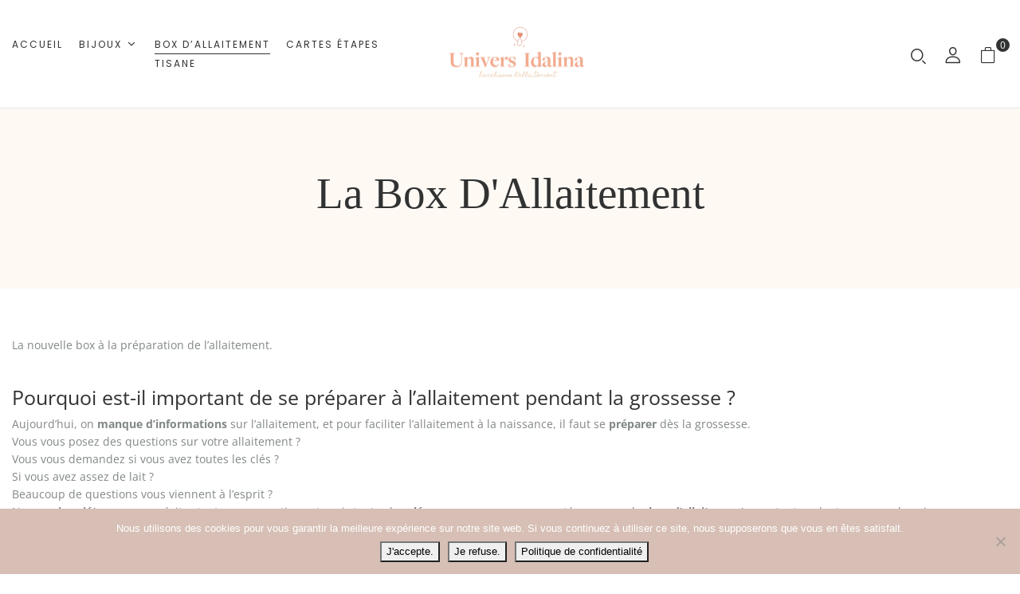

--- FILE ---
content_type: text/html; charset=UTF-8
request_url: https://universidalina.fr/categorie-produit/box-dallaitement/?category-view-mode=grid&product_col_large=4
body_size: 38545
content:
<!DOCTYPE html>
<html lang="fr-FR">
<!--<![endif]-->
<head>
	<meta charset="UTF-8">
	<meta name="viewport" content="width=device-width">
	<link rel="profile" href="//gmpg.org/xfn/11">
	<meta name='robots' content='index, follow, max-image-preview:large, max-snippet:-1, max-video-preview:-1' />
	<style>img:is([sizes="auto" i], [sizes^="auto," i]) { contain-intrinsic-size: 3000px 1500px }</style>
	
<!-- Google Tag Manager for WordPress by gtm4wp.com -->
<script data-cfasync="false" data-pagespeed-no-defer>
	var gtm4wp_datalayer_name = "dataLayer";
	var dataLayer = dataLayer || [];
</script>
<!-- End Google Tag Manager for WordPress by gtm4wp.com --><script>window._wca = window._wca || [];</script>

	<!-- This site is optimized with the Yoast SEO Premium plugin v20.8 (Yoast SEO v24.2) - https://yoast.com/wordpress/plugins/seo/ -->
	<title>Box d&#039;Allaitement | N°1 de la box à la Préparation de l&#039;Allaitement</title>
	<meta name="description" content="La box d&#039;allaitement pour une préparation à l&#039;allaitement dès la grossesse. Des produits sélectionnés avec soin. Une box à offrir aux futures mamans." />
	<link rel="canonical" href="https://universidalina.fr/categorie-produit/box-dallaitement/" />
	<meta property="og:locale" content="fr_FR" />
	<meta property="og:type" content="article" />
	<meta property="og:title" content="Archives des La Box d&#039;Allaitement" />
	<meta property="og:description" content="La box d&#039;allaitement pour une préparation à l&#039;allaitement dès la grossesse. Des produits sélectionnés avec soin. Une box à offrir aux futures mamans." />
	<meta property="og:url" content="https://universidalina.fr/categorie-produit/box-dallaitement/" />
	<meta property="og:site_name" content="Univers Idalina" />
	<meta name="twitter:card" content="summary_large_image" />
	<script type="application/ld+json" class="yoast-schema-graph">{"@context":"https://schema.org","@graph":[{"@type":"CollectionPage","@id":"https://universidalina.fr/categorie-produit/box-dallaitement/","url":"https://universidalina.fr/categorie-produit/box-dallaitement/","name":"Box d'Allaitement | N°1 de la box à la Préparation de l'Allaitement","isPartOf":{"@id":"https://universidalina.fr/#website"},"primaryImageOfPage":{"@id":"https://universidalina.fr/categorie-produit/box-dallaitement/#primaryimage"},"image":{"@id":"https://universidalina.fr/categorie-produit/box-dallaitement/#primaryimage"},"thumbnailUrl":"https://universidalina.fr/wp-content/uploads/2022/07/C805C8B1-5734-46F8-9E7F-E419D3A79B9F-scaled.jpeg","description":"La box d'allaitement pour une préparation à l'allaitement dès la grossesse. Des produits sélectionnés avec soin. Une box à offrir aux futures mamans.","breadcrumb":{"@id":"https://universidalina.fr/categorie-produit/box-dallaitement/#breadcrumb"},"inLanguage":"fr-FR"},{"@type":"ImageObject","inLanguage":"fr-FR","@id":"https://universidalina.fr/categorie-produit/box-dallaitement/#primaryimage","url":"https://universidalina.fr/wp-content/uploads/2022/07/C805C8B1-5734-46F8-9E7F-E419D3A79B9F-scaled.jpeg","contentUrl":"https://universidalina.fr/wp-content/uploads/2022/07/C805C8B1-5734-46F8-9E7F-E419D3A79B9F-scaled.jpeg","width":2560,"height":1865,"caption":"Box d’allaitement Box de grossesse Box future maman Préparer l’allaitement Cadeau naissance Baby shower Univers Idalina"},{"@type":"BreadcrumbList","@id":"https://universidalina.fr/categorie-produit/box-dallaitement/#breadcrumb","itemListElement":[{"@type":"ListItem","position":1,"name":"Accueil","item":"https://universidalina.fr/"},{"@type":"ListItem","position":2,"name":"La Box d'Allaitement"}]},{"@type":"WebSite","@id":"https://universidalina.fr/#website","url":"https://universidalina.fr/","name":"Univers Idalina","description":"&quot; Banalisons l&#039;allaitement &quot;","publisher":{"@id":"https://universidalina.fr/#organization"},"potentialAction":[{"@type":"SearchAction","target":{"@type":"EntryPoint","urlTemplate":"https://universidalina.fr/?s={search_term_string}"},"query-input":{"@type":"PropertyValueSpecification","valueRequired":true,"valueName":"search_term_string"}}],"inLanguage":"fr-FR"},{"@type":"Organization","@id":"https://universidalina.fr/#organization","name":"Univers Idalina","url":"https://universidalina.fr/","logo":{"@type":"ImageObject","inLanguage":"fr-FR","@id":"https://universidalina.fr/#/schema/logo/image/","url":"http://universidalina.fr/wp-content/uploads/2021/10/Logotipo.jpg","contentUrl":"http://universidalina.fr/wp-content/uploads/2021/10/Logotipo.jpg","width":1080,"height":1080,"caption":"Univers Idalina"},"image":{"@id":"https://universidalina.fr/#/schema/logo/image/"},"sameAs":["https://www.instagram.com/universidalina/?hl=fr"]}]}</script>
	<!-- / Yoast SEO Premium plugin. -->


<link rel='dns-prefetch' href='//www.googletagmanager.com' />
<link rel='dns-prefetch' href='//stats.wp.com' />
<link rel='dns-prefetch' href='//fonts.googleapis.com' />
<link rel='preconnect' href='//c0.wp.com' />
<link rel="alternate" type="application/rss+xml" title="Univers Idalina &raquo; Flux" href="https://universidalina.fr/feed/" />
<link rel="alternate" type="application/rss+xml" title="Univers Idalina &raquo; Flux des commentaires" href="https://universidalina.fr/comments/feed/" />
<link rel="alternate" type="application/rss+xml" title="Flux pour Univers Idalina &raquo; La Box d&#039;Allaitement Catégorie" href="https://universidalina.fr/categorie-produit/box-dallaitement/feed/" />
<script type="text/javascript">
/* <![CDATA[ */
window._wpemojiSettings = {"baseUrl":"https:\/\/s.w.org\/images\/core\/emoji\/15.0.3\/72x72\/","ext":".png","svgUrl":"https:\/\/s.w.org\/images\/core\/emoji\/15.0.3\/svg\/","svgExt":".svg","source":{"concatemoji":"https:\/\/universidalina.fr\/wp-includes\/js\/wp-emoji-release.min.js?ver=6.7.4"}};
/*! This file is auto-generated */
!function(i,n){var o,s,e;function c(e){try{var t={supportTests:e,timestamp:(new Date).valueOf()};sessionStorage.setItem(o,JSON.stringify(t))}catch(e){}}function p(e,t,n){e.clearRect(0,0,e.canvas.width,e.canvas.height),e.fillText(t,0,0);var t=new Uint32Array(e.getImageData(0,0,e.canvas.width,e.canvas.height).data),r=(e.clearRect(0,0,e.canvas.width,e.canvas.height),e.fillText(n,0,0),new Uint32Array(e.getImageData(0,0,e.canvas.width,e.canvas.height).data));return t.every(function(e,t){return e===r[t]})}function u(e,t,n){switch(t){case"flag":return n(e,"\ud83c\udff3\ufe0f\u200d\u26a7\ufe0f","\ud83c\udff3\ufe0f\u200b\u26a7\ufe0f")?!1:!n(e,"\ud83c\uddfa\ud83c\uddf3","\ud83c\uddfa\u200b\ud83c\uddf3")&&!n(e,"\ud83c\udff4\udb40\udc67\udb40\udc62\udb40\udc65\udb40\udc6e\udb40\udc67\udb40\udc7f","\ud83c\udff4\u200b\udb40\udc67\u200b\udb40\udc62\u200b\udb40\udc65\u200b\udb40\udc6e\u200b\udb40\udc67\u200b\udb40\udc7f");case"emoji":return!n(e,"\ud83d\udc26\u200d\u2b1b","\ud83d\udc26\u200b\u2b1b")}return!1}function f(e,t,n){var r="undefined"!=typeof WorkerGlobalScope&&self instanceof WorkerGlobalScope?new OffscreenCanvas(300,150):i.createElement("canvas"),a=r.getContext("2d",{willReadFrequently:!0}),o=(a.textBaseline="top",a.font="600 32px Arial",{});return e.forEach(function(e){o[e]=t(a,e,n)}),o}function t(e){var t=i.createElement("script");t.src=e,t.defer=!0,i.head.appendChild(t)}"undefined"!=typeof Promise&&(o="wpEmojiSettingsSupports",s=["flag","emoji"],n.supports={everything:!0,everythingExceptFlag:!0},e=new Promise(function(e){i.addEventListener("DOMContentLoaded",e,{once:!0})}),new Promise(function(t){var n=function(){try{var e=JSON.parse(sessionStorage.getItem(o));if("object"==typeof e&&"number"==typeof e.timestamp&&(new Date).valueOf()<e.timestamp+604800&&"object"==typeof e.supportTests)return e.supportTests}catch(e){}return null}();if(!n){if("undefined"!=typeof Worker&&"undefined"!=typeof OffscreenCanvas&&"undefined"!=typeof URL&&URL.createObjectURL&&"undefined"!=typeof Blob)try{var e="postMessage("+f.toString()+"("+[JSON.stringify(s),u.toString(),p.toString()].join(",")+"));",r=new Blob([e],{type:"text/javascript"}),a=new Worker(URL.createObjectURL(r),{name:"wpTestEmojiSupports"});return void(a.onmessage=function(e){c(n=e.data),a.terminate(),t(n)})}catch(e){}c(n=f(s,u,p))}t(n)}).then(function(e){for(var t in e)n.supports[t]=e[t],n.supports.everything=n.supports.everything&&n.supports[t],"flag"!==t&&(n.supports.everythingExceptFlag=n.supports.everythingExceptFlag&&n.supports[t]);n.supports.everythingExceptFlag=n.supports.everythingExceptFlag&&!n.supports.flag,n.DOMReady=!1,n.readyCallback=function(){n.DOMReady=!0}}).then(function(){return e}).then(function(){var e;n.supports.everything||(n.readyCallback(),(e=n.source||{}).concatemoji?t(e.concatemoji):e.wpemoji&&e.twemoji&&(t(e.twemoji),t(e.wpemoji)))}))}((window,document),window._wpemojiSettings);
/* ]]> */
</script>
<style id='wp-emoji-styles-inline-css' type='text/css'>

	img.wp-smiley, img.emoji {
		display: inline !important;
		border: none !important;
		box-shadow: none !important;
		height: 1em !important;
		width: 1em !important;
		margin: 0 0.07em !important;
		vertical-align: -0.1em !important;
		background: none !important;
		padding: 0 !important;
	}
</style>
<link rel='stylesheet' id='wp-block-library-css' href='https://c0.wp.com/c/6.7.4/wp-includes/css/dist/block-library/style.min.css' type='text/css' media='all' />
<link rel='stylesheet' id='mediaelement-css' href='https://c0.wp.com/c/6.7.4/wp-includes/js/mediaelement/mediaelementplayer-legacy.min.css' type='text/css' media='all' />
<link rel='stylesheet' id='wp-mediaelement-css' href='https://c0.wp.com/c/6.7.4/wp-includes/js/mediaelement/wp-mediaelement.min.css' type='text/css' media='all' />
<style id='jetpack-sharing-buttons-style-inline-css' type='text/css'>
.jetpack-sharing-buttons__services-list{display:flex;flex-direction:row;flex-wrap:wrap;gap:0;list-style-type:none;margin:5px;padding:0}.jetpack-sharing-buttons__services-list.has-small-icon-size{font-size:12px}.jetpack-sharing-buttons__services-list.has-normal-icon-size{font-size:16px}.jetpack-sharing-buttons__services-list.has-large-icon-size{font-size:24px}.jetpack-sharing-buttons__services-list.has-huge-icon-size{font-size:36px}@media print{.jetpack-sharing-buttons__services-list{display:none!important}}.editor-styles-wrapper .wp-block-jetpack-sharing-buttons{gap:0;padding-inline-start:0}ul.jetpack-sharing-buttons__services-list.has-background{padding:1.25em 2.375em}
</style>
<style id='classic-theme-styles-inline-css' type='text/css'>
/*! This file is auto-generated */
.wp-block-button__link{color:#fff;background-color:#32373c;border-radius:9999px;box-shadow:none;text-decoration:none;padding:calc(.667em + 2px) calc(1.333em + 2px);font-size:1.125em}.wp-block-file__button{background:#32373c;color:#fff;text-decoration:none}
</style>
<style id='global-styles-inline-css' type='text/css'>
:root{--wp--preset--aspect-ratio--square: 1;--wp--preset--aspect-ratio--4-3: 4/3;--wp--preset--aspect-ratio--3-4: 3/4;--wp--preset--aspect-ratio--3-2: 3/2;--wp--preset--aspect-ratio--2-3: 2/3;--wp--preset--aspect-ratio--16-9: 16/9;--wp--preset--aspect-ratio--9-16: 9/16;--wp--preset--color--black: #000000;--wp--preset--color--cyan-bluish-gray: #abb8c3;--wp--preset--color--white: #ffffff;--wp--preset--color--pale-pink: #f78da7;--wp--preset--color--vivid-red: #cf2e2e;--wp--preset--color--luminous-vivid-orange: #ff6900;--wp--preset--color--luminous-vivid-amber: #fcb900;--wp--preset--color--light-green-cyan: #7bdcb5;--wp--preset--color--vivid-green-cyan: #00d084;--wp--preset--color--pale-cyan-blue: #8ed1fc;--wp--preset--color--vivid-cyan-blue: #0693e3;--wp--preset--color--vivid-purple: #9b51e0;--wp--preset--gradient--vivid-cyan-blue-to-vivid-purple: linear-gradient(135deg,rgba(6,147,227,1) 0%,rgb(155,81,224) 100%);--wp--preset--gradient--light-green-cyan-to-vivid-green-cyan: linear-gradient(135deg,rgb(122,220,180) 0%,rgb(0,208,130) 100%);--wp--preset--gradient--luminous-vivid-amber-to-luminous-vivid-orange: linear-gradient(135deg,rgba(252,185,0,1) 0%,rgba(255,105,0,1) 100%);--wp--preset--gradient--luminous-vivid-orange-to-vivid-red: linear-gradient(135deg,rgba(255,105,0,1) 0%,rgb(207,46,46) 100%);--wp--preset--gradient--very-light-gray-to-cyan-bluish-gray: linear-gradient(135deg,rgb(238,238,238) 0%,rgb(169,184,195) 100%);--wp--preset--gradient--cool-to-warm-spectrum: linear-gradient(135deg,rgb(74,234,220) 0%,rgb(151,120,209) 20%,rgb(207,42,186) 40%,rgb(238,44,130) 60%,rgb(251,105,98) 80%,rgb(254,248,76) 100%);--wp--preset--gradient--blush-light-purple: linear-gradient(135deg,rgb(255,206,236) 0%,rgb(152,150,240) 100%);--wp--preset--gradient--blush-bordeaux: linear-gradient(135deg,rgb(254,205,165) 0%,rgb(254,45,45) 50%,rgb(107,0,62) 100%);--wp--preset--gradient--luminous-dusk: linear-gradient(135deg,rgb(255,203,112) 0%,rgb(199,81,192) 50%,rgb(65,88,208) 100%);--wp--preset--gradient--pale-ocean: linear-gradient(135deg,rgb(255,245,203) 0%,rgb(182,227,212) 50%,rgb(51,167,181) 100%);--wp--preset--gradient--electric-grass: linear-gradient(135deg,rgb(202,248,128) 0%,rgb(113,206,126) 100%);--wp--preset--gradient--midnight: linear-gradient(135deg,rgb(2,3,129) 0%,rgb(40,116,252) 100%);--wp--preset--font-size--small: 13px;--wp--preset--font-size--medium: 20px;--wp--preset--font-size--large: 36px;--wp--preset--font-size--x-large: 42px;--wp--preset--spacing--20: 0.44rem;--wp--preset--spacing--30: 0.67rem;--wp--preset--spacing--40: 1rem;--wp--preset--spacing--50: 1.5rem;--wp--preset--spacing--60: 2.25rem;--wp--preset--spacing--70: 3.38rem;--wp--preset--spacing--80: 5.06rem;--wp--preset--shadow--natural: 6px 6px 9px rgba(0, 0, 0, 0.2);--wp--preset--shadow--deep: 12px 12px 50px rgba(0, 0, 0, 0.4);--wp--preset--shadow--sharp: 6px 6px 0px rgba(0, 0, 0, 0.2);--wp--preset--shadow--outlined: 6px 6px 0px -3px rgba(255, 255, 255, 1), 6px 6px rgba(0, 0, 0, 1);--wp--preset--shadow--crisp: 6px 6px 0px rgba(0, 0, 0, 1);}:where(.is-layout-flex){gap: 0.5em;}:where(.is-layout-grid){gap: 0.5em;}body .is-layout-flex{display: flex;}.is-layout-flex{flex-wrap: wrap;align-items: center;}.is-layout-flex > :is(*, div){margin: 0;}body .is-layout-grid{display: grid;}.is-layout-grid > :is(*, div){margin: 0;}:where(.wp-block-columns.is-layout-flex){gap: 2em;}:where(.wp-block-columns.is-layout-grid){gap: 2em;}:where(.wp-block-post-template.is-layout-flex){gap: 1.25em;}:where(.wp-block-post-template.is-layout-grid){gap: 1.25em;}.has-black-color{color: var(--wp--preset--color--black) !important;}.has-cyan-bluish-gray-color{color: var(--wp--preset--color--cyan-bluish-gray) !important;}.has-white-color{color: var(--wp--preset--color--white) !important;}.has-pale-pink-color{color: var(--wp--preset--color--pale-pink) !important;}.has-vivid-red-color{color: var(--wp--preset--color--vivid-red) !important;}.has-luminous-vivid-orange-color{color: var(--wp--preset--color--luminous-vivid-orange) !important;}.has-luminous-vivid-amber-color{color: var(--wp--preset--color--luminous-vivid-amber) !important;}.has-light-green-cyan-color{color: var(--wp--preset--color--light-green-cyan) !important;}.has-vivid-green-cyan-color{color: var(--wp--preset--color--vivid-green-cyan) !important;}.has-pale-cyan-blue-color{color: var(--wp--preset--color--pale-cyan-blue) !important;}.has-vivid-cyan-blue-color{color: var(--wp--preset--color--vivid-cyan-blue) !important;}.has-vivid-purple-color{color: var(--wp--preset--color--vivid-purple) !important;}.has-black-background-color{background-color: var(--wp--preset--color--black) !important;}.has-cyan-bluish-gray-background-color{background-color: var(--wp--preset--color--cyan-bluish-gray) !important;}.has-white-background-color{background-color: var(--wp--preset--color--white) !important;}.has-pale-pink-background-color{background-color: var(--wp--preset--color--pale-pink) !important;}.has-vivid-red-background-color{background-color: var(--wp--preset--color--vivid-red) !important;}.has-luminous-vivid-orange-background-color{background-color: var(--wp--preset--color--luminous-vivid-orange) !important;}.has-luminous-vivid-amber-background-color{background-color: var(--wp--preset--color--luminous-vivid-amber) !important;}.has-light-green-cyan-background-color{background-color: var(--wp--preset--color--light-green-cyan) !important;}.has-vivid-green-cyan-background-color{background-color: var(--wp--preset--color--vivid-green-cyan) !important;}.has-pale-cyan-blue-background-color{background-color: var(--wp--preset--color--pale-cyan-blue) !important;}.has-vivid-cyan-blue-background-color{background-color: var(--wp--preset--color--vivid-cyan-blue) !important;}.has-vivid-purple-background-color{background-color: var(--wp--preset--color--vivid-purple) !important;}.has-black-border-color{border-color: var(--wp--preset--color--black) !important;}.has-cyan-bluish-gray-border-color{border-color: var(--wp--preset--color--cyan-bluish-gray) !important;}.has-white-border-color{border-color: var(--wp--preset--color--white) !important;}.has-pale-pink-border-color{border-color: var(--wp--preset--color--pale-pink) !important;}.has-vivid-red-border-color{border-color: var(--wp--preset--color--vivid-red) !important;}.has-luminous-vivid-orange-border-color{border-color: var(--wp--preset--color--luminous-vivid-orange) !important;}.has-luminous-vivid-amber-border-color{border-color: var(--wp--preset--color--luminous-vivid-amber) !important;}.has-light-green-cyan-border-color{border-color: var(--wp--preset--color--light-green-cyan) !important;}.has-vivid-green-cyan-border-color{border-color: var(--wp--preset--color--vivid-green-cyan) !important;}.has-pale-cyan-blue-border-color{border-color: var(--wp--preset--color--pale-cyan-blue) !important;}.has-vivid-cyan-blue-border-color{border-color: var(--wp--preset--color--vivid-cyan-blue) !important;}.has-vivid-purple-border-color{border-color: var(--wp--preset--color--vivid-purple) !important;}.has-vivid-cyan-blue-to-vivid-purple-gradient-background{background: var(--wp--preset--gradient--vivid-cyan-blue-to-vivid-purple) !important;}.has-light-green-cyan-to-vivid-green-cyan-gradient-background{background: var(--wp--preset--gradient--light-green-cyan-to-vivid-green-cyan) !important;}.has-luminous-vivid-amber-to-luminous-vivid-orange-gradient-background{background: var(--wp--preset--gradient--luminous-vivid-amber-to-luminous-vivid-orange) !important;}.has-luminous-vivid-orange-to-vivid-red-gradient-background{background: var(--wp--preset--gradient--luminous-vivid-orange-to-vivid-red) !important;}.has-very-light-gray-to-cyan-bluish-gray-gradient-background{background: var(--wp--preset--gradient--very-light-gray-to-cyan-bluish-gray) !important;}.has-cool-to-warm-spectrum-gradient-background{background: var(--wp--preset--gradient--cool-to-warm-spectrum) !important;}.has-blush-light-purple-gradient-background{background: var(--wp--preset--gradient--blush-light-purple) !important;}.has-blush-bordeaux-gradient-background{background: var(--wp--preset--gradient--blush-bordeaux) !important;}.has-luminous-dusk-gradient-background{background: var(--wp--preset--gradient--luminous-dusk) !important;}.has-pale-ocean-gradient-background{background: var(--wp--preset--gradient--pale-ocean) !important;}.has-electric-grass-gradient-background{background: var(--wp--preset--gradient--electric-grass) !important;}.has-midnight-gradient-background{background: var(--wp--preset--gradient--midnight) !important;}.has-small-font-size{font-size: var(--wp--preset--font-size--small) !important;}.has-medium-font-size{font-size: var(--wp--preset--font-size--medium) !important;}.has-large-font-size{font-size: var(--wp--preset--font-size--large) !important;}.has-x-large-font-size{font-size: var(--wp--preset--font-size--x-large) !important;}
:where(.wp-block-post-template.is-layout-flex){gap: 1.25em;}:where(.wp-block-post-template.is-layout-grid){gap: 1.25em;}
:where(.wp-block-columns.is-layout-flex){gap: 2em;}:where(.wp-block-columns.is-layout-grid){gap: 2em;}
:root :where(.wp-block-pullquote){font-size: 1.5em;line-height: 1.6;}
</style>
<link rel='stylesheet' id='wdp-style-css' href='https://universidalina.fr/wp-content/plugins/aco-woo-dynamic-pricing/assets/css/frontend.css?ver=4.5.10' type='text/css' media='all' />
<link rel='stylesheet' id='contact-form-7-css' href='https://universidalina.fr/wp-content/plugins/contact-form-7/includes/css/styles.css?ver=6.0.6' type='text/css' media='all' />
<link rel='stylesheet' id='cookie-notice-front-css' href='https://universidalina.fr/wp-content/plugins/cookie-notice/css/front.min.css?ver=2.5.11' type='text/css' media='all' />
<style id='woocommerce-inline-inline-css' type='text/css'>
.woocommerce form .form-row .required { visibility: visible; }
</style>
<link rel='stylesheet' id='bwp_woocommerce_filter_products-css' href='https://universidalina.fr/wp-content/plugins/wpbingo/assets/css/bwp_ajax_filter.css?ver=6.7.4' type='text/css' media='all' />
<link rel='stylesheet' id='buy-together-frontend-css' href='https://universidalina.fr/wp-content/plugins/wpbingo/lib/buy-together/assets/css/frontend.css?ver=6.7.4' type='text/css' media='all' />
<link rel='stylesheet' id='bwp_lookbook_css-css' href='https://universidalina.fr/wp-content/plugins/wpbingo/assets/css/bwp_lookbook.css?ver=6.7.4' type='text/css' media='all' />
<link rel='stylesheet' id='woo-variation-swatches-css' href='https://universidalina.fr/wp-content/plugins/woo-variation-swatches/assets/css/frontend.min.css?ver=1737210415' type='text/css' media='all' />
<style id='woo-variation-swatches-inline-css' type='text/css'>
:root {
--wvs-tick:url("data:image/svg+xml;utf8,%3Csvg filter='drop-shadow(0px 0px 2px rgb(0 0 0 / .8))' xmlns='http://www.w3.org/2000/svg'  viewBox='0 0 30 30'%3E%3Cpath fill='none' stroke='%23ffffff' stroke-linecap='round' stroke-linejoin='round' stroke-width='4' d='M4 16L11 23 27 7'/%3E%3C/svg%3E");

--wvs-cross:url("data:image/svg+xml;utf8,%3Csvg filter='drop-shadow(0px 0px 5px rgb(255 255 255 / .6))' xmlns='http://www.w3.org/2000/svg' width='72px' height='72px' viewBox='0 0 24 24'%3E%3Cpath fill='none' stroke='%23ff0000' stroke-linecap='round' stroke-width='0.6' d='M5 5L19 19M19 5L5 19'/%3E%3C/svg%3E");
--wvs-single-product-item-width:30px;
--wvs-single-product-item-height:30px;
--wvs-single-product-item-font-size:16px}
</style>
<link rel='stylesheet' id='gateway-css' href='https://universidalina.fr/wp-content/plugins/woocommerce-paypal-payments/modules/ppcp-button/assets/css/gateway.css?ver=2.9.6' type='text/css' media='all' />
<link rel='stylesheet' id='brands-styles-css' href='https://c0.wp.com/p/woocommerce/10.3.7/assets/css/brands.css' type='text/css' media='all' />
<link rel='stylesheet' id='woosb-frontend-css' href='https://universidalina.fr/wp-content/plugins/woo-product-bundle/assets/css/frontend.css?ver=8.1.7' type='text/css' media='all' />
<link rel='stylesheet' id='flacio-fonts-css' href='https://fonts.googleapis.com/css?family=Poppins%3Aital%2Cwght%400%2C100%3B0%2C200%3B0%2C300%3B0%2C400%3B0%2C500%3B0%2C600%3B0%2C700%3B0%2C800%3B1%2C100%3B1%2C200%3B1%2C300%3B1%2C400%3B1%2C500%3B1%2C600%3B1%2C700%3B1%2C800%7CLibre+Baskerville%3Aital%2Cwght%400%2C400%3B0%2C700%3B1%2C400&#038;subset=latin%2Clatin-ext' type='text/css' media='all' />
<link rel='stylesheet' id='flacio-style-css' href='https://universidalina.fr/wp-content/themes/flacio-child/style.css?ver=6.7.4' type='text/css' media='all' />
<!--[if lt IE 9]>
<link rel='stylesheet' id='flacio-ie-css' href='https://universidalina.fr/wp-content/themes/flacio/css/ie.css?ver=20131205' type='text/css' media='all' />
<![endif]-->
<link rel='stylesheet' id='bootstrap-css' href='https://universidalina.fr/wp-content/themes/flacio/css/bootstrap.css?ver=6.7.4' type='text/css' media='all' />
<link rel='stylesheet' id='circlestime-css' href='https://universidalina.fr/wp-content/themes/flacio/css/jquery.circlestime.css' type='text/css' media='all' />
<link rel='stylesheet' id='mmenu-all-css' href='https://universidalina.fr/wp-content/themes/flacio/css/jquery.mmenu.all.css?ver=6.7.4' type='text/css' media='all' />
<link rel='stylesheet' id='slick-css' href='https://universidalina.fr/wp-content/themes/flacio/css/slick/slick.css' type='text/css' media='all' />
<link rel='stylesheet' id='font-awesome-css' href='https://universidalina.fr/wp-content/plugins/elementor/assets/lib/font-awesome/css/font-awesome.min.css?ver=4.7.0' type='text/css' media='all' />
<link rel='stylesheet' id='elegant-css' href='https://universidalina.fr/wp-content/themes/flacio/css/elegant.css?ver=6.7.4' type='text/css' media='all' />
<link rel='stylesheet' id='wpbingo-css' href='https://universidalina.fr/wp-content/themes/flacio/css/wpbingo.css?ver=6.7.4' type='text/css' media='all' />
<link rel='stylesheet' id='icomoon-css' href='https://universidalina.fr/wp-content/themes/flacio/css/icomoon.css?ver=6.7.4' type='text/css' media='all' />
<link rel='stylesheet' id='feather-css' href='https://universidalina.fr/wp-content/themes/flacio/css/feather.css?ver=6.7.4' type='text/css' media='all' />
<link rel='stylesheet' id='flacio-style-template-css' href='https://universidalina.fr/wp-content/themes/flacio/css/template.css?ver=6.7.4' type='text/css' media='all' />
<link rel='stylesheet' id='tawcvs-frontend-css' href='https://universidalina.fr/wp-content/plugins/variation-swatches-for-woocommerce/assets/css/frontend.css?ver=2.2.3' type='text/css' media='all' />
<link rel='stylesheet' id='tawcvs-frontend-for-listing-pages-css' href='https://universidalina.fr/wp-content/plugins/variation-swatches-for-woocommerce/assets/css/frontend-list-products.css?ver=6.7.4' type='text/css' media='all' />
<link rel='stylesheet' id='styles-child-css' href='https://universidalina.fr/wp-content/themes/flacio-child/style.css?ver=6.7.4' type='text/css' media='all' />
<script type="text/template" id="tmpl-variation-template">
	<div class="woocommerce-variation-description">{{{ data.variation.variation_description }}}</div>
	<div class="woocommerce-variation-price">{{{ data.variation.price_html }}}</div>
	<div class="woocommerce-variation-availability">{{{ data.variation.availability_html }}}</div>
</script>
<script type="text/template" id="tmpl-unavailable-variation-template">
	<p role="alert">Désolé, ce produit n&rsquo;est pas disponible. Veuillez choisir une combinaison différente.</p>
</script>
<script type="text/javascript" id="woocommerce-google-analytics-integration-gtag-js-after">
/* <![CDATA[ */
/* Google Analytics for WooCommerce (gtag.js) */
					window.dataLayer = window.dataLayer || [];
					function gtag(){dataLayer.push(arguments);}
					// Set up default consent state.
					for ( const mode of [{"analytics_storage":"denied","ad_storage":"denied","ad_user_data":"denied","ad_personalization":"denied","region":["AT","BE","BG","HR","CY","CZ","DK","EE","FI","FR","DE","GR","HU","IS","IE","IT","LV","LI","LT","LU","MT","NL","NO","PL","PT","RO","SK","SI","ES","SE","GB","CH"]}] || [] ) {
						gtag( "consent", "default", { "wait_for_update": 500, ...mode } );
					}
					gtag("js", new Date());
					gtag("set", "developer_id.dOGY3NW", true);
					gtag("config", "UA-208584343-1", {"track_404":true,"allow_google_signals":true,"logged_in":false,"linker":{"domains":[],"allow_incoming":false},"custom_map":{"dimension1":"logged_in"}});
/* ]]> */
</script>
<script type="text/javascript" src="https://c0.wp.com/c/6.7.4/wp-includes/js/dist/hooks.min.js" id="wp-hooks-js"></script>
<script type="text/javascript" src="https://c0.wp.com/c/6.7.4/wp-includes/js/jquery/jquery.min.js" id="jquery-core-js"></script>
<script type="text/javascript" src="https://c0.wp.com/c/6.7.4/wp-includes/js/jquery/jquery-migrate.min.js" id="jquery-migrate-js"></script>
<script type="text/javascript" id="awd-script-js-extra">
/* <![CDATA[ */
var awdajaxobject = {"url":"https:\/\/universidalina.fr\/wp-admin\/admin-ajax.php","nonce":"df5f7f3cac","priceGroup":"54.3","dynamicPricing":"","variablePricing":"","thousandSeparator":"","decimalSeparator":","};
/* ]]> */
</script>
<script type="text/javascript" src="https://universidalina.fr/wp-content/plugins/aco-woo-dynamic-pricing/assets/js/frontend.js?ver=4.5.10" id="awd-script-js"></script>
<script type="text/javascript" src="https://c0.wp.com/p/woocommerce/10.3.7/assets/js/jquery-blockui/jquery.blockUI.min.js" id="wc-jquery-blockui-js" data-wp-strategy="defer"></script>
<script type="text/javascript" id="wc-add-to-cart-js-extra">
/* <![CDATA[ */
var wc_add_to_cart_params = {"ajax_url":"\/wp-admin\/admin-ajax.php","wc_ajax_url":"\/?wc-ajax=%%endpoint%%","i18n_view_cart":"Voir le panier","cart_url":"https:\/\/universidalina.fr\/panier\/","is_cart":"","cart_redirect_after_add":"no"};
/* ]]> */
</script>
<script type="text/javascript" src="https://c0.wp.com/p/woocommerce/10.3.7/assets/js/frontend/add-to-cart.min.js" id="wc-add-to-cart-js" data-wp-strategy="defer"></script>
<script type="text/javascript" src="https://c0.wp.com/p/woocommerce/10.3.7/assets/js/js-cookie/js.cookie.min.js" id="wc-js-cookie-js" defer="defer" data-wp-strategy="defer"></script>
<script type="text/javascript" id="woocommerce-js-extra">
/* <![CDATA[ */
var woocommerce_params = {"ajax_url":"\/wp-admin\/admin-ajax.php","wc_ajax_url":"\/?wc-ajax=%%endpoint%%","i18n_password_show":"Afficher le mot de passe","i18n_password_hide":"Masquer le mot de passe"};
/* ]]> */
</script>
<script type="text/javascript" src="https://c0.wp.com/p/woocommerce/10.3.7/assets/js/frontend/woocommerce.min.js" id="woocommerce-js" defer="defer" data-wp-strategy="defer"></script>
<script type="text/javascript" id="buy-together-frontend-js-extra">
/* <![CDATA[ */
var buy_together = {"ajaxurl":"https:\/\/universidalina.fr\/wp-admin\/admin-ajax.php","security":"b46dec252f","text":{"for_num_of_items":"For {{number}} item(s)","add_to_cart_text":"Add All To Cart","adding_to_cart_text":"Adding To Cart...","view_cart":"View cart","no_product_selected_text":"You must select at least one product","add_to_cart_success":"{{number}} product(s) was successfully added to your cart.","add_to_cart_fail_single":"One product is out of stock.","add_to_cart_fail_plural":"{{number}} products were out of stocks."},"price_format":"%2$s%1$s","price_decimals":"2","price_thousand_separator":"","price_decimal_separator":",","currency_symbol":"\u20ac","wc_tax_enabled":"1","cart_url":"https:\/\/universidalina.fr\/panier\/","ex_tax_or_vat":"(H.T.)"};
/* ]]> */
</script>
<script type="text/javascript" src="https://universidalina.fr/wp-content/plugins/wpbingo/lib/buy-together/assets/js/frontend.js" id="buy-together-frontend-js"></script>
<script type="text/javascript" src="https://universidalina.fr/wp-content/plugins/js_composer/assets/js/vendors/woocommerce-add-to-cart.js?ver=6.7.0" id="vc_woocommerce-add-to-cart-js-js"></script>
<script type="text/javascript" src="https://c0.wp.com/c/6.7.4/wp-includes/js/underscore.min.js" id="underscore-js"></script>
<script type="text/javascript" id="wp-util-js-extra">
/* <![CDATA[ */
var _wpUtilSettings = {"ajax":{"url":"\/wp-admin\/admin-ajax.php"}};
/* ]]> */
</script>
<script type="text/javascript" src="https://c0.wp.com/c/6.7.4/wp-includes/js/wp-util.min.js" id="wp-util-js"></script>
<script type="text/javascript" id="WCPAY_ASSETS-js-extra">
/* <![CDATA[ */
var wcpayAssets = {"url":"https:\/\/universidalina.fr\/wp-content\/plugins\/woocommerce-payments\/dist\/"};
/* ]]> */
</script>
<script type="text/javascript" id="wc-add-to-cart-variation-js-extra">
/* <![CDATA[ */
var wc_add_to_cart_variation_params = {"wc_ajax_url":"\/?wc-ajax=%%endpoint%%","i18n_no_matching_variations_text":"D\u00e9sol\u00e9, aucun produit ne r\u00e9pond \u00e0 vos crit\u00e8res. Veuillez choisir une combinaison diff\u00e9rente.","i18n_make_a_selection_text":"Veuillez s\u00e9lectionner des options du produit avant de l\u2019ajouter \u00e0 votre panier.","i18n_unavailable_text":"D\u00e9sol\u00e9, ce produit n\u2019est pas disponible. Veuillez choisir une combinaison diff\u00e9rente.","i18n_reset_alert_text":"Votre s\u00e9lection a \u00e9t\u00e9 r\u00e9initialis\u00e9e. Veuillez s\u00e9lectionner des options du produit avant de l\u2019ajouter \u00e0 votre panier."};
/* ]]> */
</script>
<script type="text/javascript" src="https://c0.wp.com/p/woocommerce/10.3.7/assets/js/frontend/add-to-cart-variation.min.js" id="wc-add-to-cart-variation-js" defer="defer" data-wp-strategy="defer"></script>
<script type="text/javascript" src="https://stats.wp.com/s-202605.js" id="woocommerce-analytics-js" defer="defer" data-wp-strategy="defer"></script>
<script type="text/javascript" id="wpm-js-extra">
/* <![CDATA[ */
var wpm = {"ajax_url":"https:\/\/universidalina.fr\/wp-admin\/admin-ajax.php","root":"https:\/\/universidalina.fr\/wp-json\/","nonce_wp_rest":"1398bc74ea","nonce_ajax":"6b0fa1f97d"};
/* ]]> */
</script>
<script type="text/javascript" src="https://universidalina.fr/wp-content/plugins/woocommerce-google-adwords-conversion-tracking-tag/js/public/free/wpm-public.p1.min.js?ver=1.53.0" id="wpm-js"></script>

<!-- Extrait de code de la balise Google (gtag.js) ajouté par Site Kit -->

<!-- Extrait Google Analytics ajouté par Site Kit -->
<script type="text/javascript" src="https://www.googletagmanager.com/gtag/js?id=G-8JR3BXF170" id="google_gtagjs-js" async></script>
<script type="text/javascript" id="google_gtagjs-js-after">
/* <![CDATA[ */
window.dataLayer = window.dataLayer || [];function gtag(){dataLayer.push(arguments);}
gtag("set","linker",{"domains":["universidalina.fr"]});
gtag("js", new Date());
gtag("set", "developer_id.dZTNiMT", true);
gtag("config", "G-8JR3BXF170");
/* ]]> */
</script>

<!-- Extrait de code de la balise Google de fin (gtag.js) ajouté par Site Kit -->
<link rel="https://api.w.org/" href="https://universidalina.fr/wp-json/" /><link rel="alternate" title="JSON" type="application/json" href="https://universidalina.fr/wp-json/wp/v2/product_cat/43" /><link rel="EditURI" type="application/rsd+xml" title="RSD" href="https://universidalina.fr/xmlrpc.php?rsd" />
<meta name="generator" content="WordPress 6.7.4" />
<meta name="generator" content="WooCommerce 10.3.7" />
<meta name="generator" content="Redux 4.5.9" /><meta name="generator" content="Site Kit by Google 1.144.0" />	<style>img#wpstats{display:none}</style>
		
<!-- Google Tag Manager for WordPress by gtm4wp.com -->
<!-- GTM Container placement set to manual -->
<script data-cfasync="false" data-pagespeed-no-defer type="text/javascript">
	var dataLayer_content = {"pagePostType":"product","pagePostType2":"tax-product","pageCategory":[]};
	dataLayer.push( dataLayer_content );
</script>
<script data-cfasync="false">
(function(w,d,s,l,i){w[l]=w[l]||[];w[l].push({'gtm.start':
new Date().getTime(),event:'gtm.js'});var f=d.getElementsByTagName(s)[0],
j=d.createElement(s),dl=l!='dataLayer'?'&l='+l:'';j.async=true;j.src=
'//www.googletagmanager.com/gtm.js?id='+i+dl;f.parentNode.insertBefore(j,f);
})(window,document,'script','dataLayer','GTM-K9FKMTJ');
</script>
<!-- End Google Tag Manager for WordPress by gtm4wp.com -->	<noscript><style>.woocommerce-product-gallery{ opacity: 1 !important; }</style></noscript>
	
<!-- Balises Meta Google AdSense ajoutées par Site Kit -->
<meta name="google-adsense-platform-account" content="ca-host-pub-2644536267352236">
<meta name="google-adsense-platform-domain" content="sitekit.withgoogle.com">
<!-- Fin des balises Meta End Google AdSense ajoutées par Site Kit -->
<meta name="generator" content="Elementor 3.33.4; features: additional_custom_breakpoints; settings: css_print_method-external, google_font-enabled, font_display-auto">

<!-- START Pixel Manager for WooCommerce -->

		<script>

			window.wpmDataLayer = window.wpmDataLayer || {};
			window.wpmDataLayer = Object.assign(window.wpmDataLayer, {"cart":{},"cart_item_keys":{},"version":{"number":"1.53.0","pro":false,"eligible_for_updates":false,"distro":"fms","beta":false,"show":true},"pixels":{"google":{"linker":{"settings":null},"user_id":false,"ads":{"conversion_ids":{"AW-10812057737":"ZXBACMLt5IQDEInRy6Mo"},"dynamic_remarketing":{"status":true,"id_type":"post_id","send_events_with_parent_ids":true},"google_business_vertical":"retail","phone_conversion_number":"","phone_conversion_label":""},"tag_id":"AW-10812057737","tag_id_suppressed":[],"tag_gateway":{"measurement_path":""},"tcf_support":false,"consent_mode":{"is_active":false,"wait_for_update":500,"ads_data_redaction":false,"url_passthrough":true}}},"shop":{"list_name":"Product Category | La Box d'Allaitement","list_id":"product_category.box-dallaitement","page_type":"product_category","currency":"EUR","selectors":{"addToCart":[],"beginCheckout":[]},"order_duplication_prevention":true,"view_item_list_trigger":{"test_mode":false,"background_color":"green","opacity":0.5,"repeat":true,"timeout":1000,"threshold":0.8},"variations_output":true,"session_active":false},"page":{"id":768,"title":"Box Allaitement | &#8220;Maminha Comp&#8217;Lait&#8221;","type":"product","categories":[],"parent":{"id":0,"title":"Box Allaitement | &#8220;Maminha Comp&#8217;Lait&#8221;","type":"product","categories":[]}},"general":{"user_logged_in":false,"scroll_tracking_thresholds":[],"page_id":768,"exclude_domains":[],"server_2_server":{"active":false,"user_agent_exclude_patterns":[],"ip_exclude_list":[],"pageview_event_s2s":{"is_active":false,"pixels":[]}},"consent_management":{"explicit_consent":false},"lazy_load_pmw":false,"chunk_base_path":"https://universidalina.fr/wp-content/plugins/woocommerce-google-adwords-conversion-tracking-tag/js/public/free/","modules":{"load_deprecated_functions":true}}});

		</script>

		
<!-- END Pixel Manager for WooCommerce -->
			<style>
				.e-con.e-parent:nth-of-type(n+4):not(.e-lazyloaded):not(.e-no-lazyload),
				.e-con.e-parent:nth-of-type(n+4):not(.e-lazyloaded):not(.e-no-lazyload) * {
					background-image: none !important;
				}
				@media screen and (max-height: 1024px) {
					.e-con.e-parent:nth-of-type(n+3):not(.e-lazyloaded):not(.e-no-lazyload),
					.e-con.e-parent:nth-of-type(n+3):not(.e-lazyloaded):not(.e-no-lazyload) * {
						background-image: none !important;
					}
				}
				@media screen and (max-height: 640px) {
					.e-con.e-parent:nth-of-type(n+2):not(.e-lazyloaded):not(.e-no-lazyload),
					.e-con.e-parent:nth-of-type(n+2):not(.e-lazyloaded):not(.e-no-lazyload) * {
						background-image: none !important;
					}
				}
			</style>
			<meta name="generator" content="Powered by WPBakery Page Builder - drag and drop page builder for WordPress."/>
<style type="text/css" id="custom-background-css">
body.custom-background { background-color: #ffffff; }
</style>
	<meta name="generator" content="Powered by Slider Revolution 6.6.10 - responsive, Mobile-Friendly Slider Plugin for WordPress with comfortable drag and drop interface." />
<link rel="icon" href="https://universidalina.fr/wp-content/uploads/2022/10/cropped-Ico╠ene-UI-32x32.png" sizes="32x32" />
<link rel="icon" href="https://universidalina.fr/wp-content/uploads/2022/10/cropped-Ico╠ene-UI-192x192.png" sizes="192x192" />
<link rel="apple-touch-icon" href="https://universidalina.fr/wp-content/uploads/2022/10/cropped-Ico╠ene-UI-180x180.png" />
<meta name="msapplication-TileImage" content="https://universidalina.fr/wp-content/uploads/2022/10/cropped-Ico╠ene-UI-270x270.png" />
<script>function setREVStartSize(e){
			//window.requestAnimationFrame(function() {
				window.RSIW = window.RSIW===undefined ? window.innerWidth : window.RSIW;
				window.RSIH = window.RSIH===undefined ? window.innerHeight : window.RSIH;
				try {
					var pw = document.getElementById(e.c).parentNode.offsetWidth,
						newh;
					pw = pw===0 || isNaN(pw) || (e.l=="fullwidth" || e.layout=="fullwidth") ? window.RSIW : pw;
					e.tabw = e.tabw===undefined ? 0 : parseInt(e.tabw);
					e.thumbw = e.thumbw===undefined ? 0 : parseInt(e.thumbw);
					e.tabh = e.tabh===undefined ? 0 : parseInt(e.tabh);
					e.thumbh = e.thumbh===undefined ? 0 : parseInt(e.thumbh);
					e.tabhide = e.tabhide===undefined ? 0 : parseInt(e.tabhide);
					e.thumbhide = e.thumbhide===undefined ? 0 : parseInt(e.thumbhide);
					e.mh = e.mh===undefined || e.mh=="" || e.mh==="auto" ? 0 : parseInt(e.mh,0);
					if(e.layout==="fullscreen" || e.l==="fullscreen")
						newh = Math.max(e.mh,window.RSIH);
					else{
						e.gw = Array.isArray(e.gw) ? e.gw : [e.gw];
						for (var i in e.rl) if (e.gw[i]===undefined || e.gw[i]===0) e.gw[i] = e.gw[i-1];
						e.gh = e.el===undefined || e.el==="" || (Array.isArray(e.el) && e.el.length==0)? e.gh : e.el;
						e.gh = Array.isArray(e.gh) ? e.gh : [e.gh];
						for (var i in e.rl) if (e.gh[i]===undefined || e.gh[i]===0) e.gh[i] = e.gh[i-1];
											
						var nl = new Array(e.rl.length),
							ix = 0,
							sl;
						e.tabw = e.tabhide>=pw ? 0 : e.tabw;
						e.thumbw = e.thumbhide>=pw ? 0 : e.thumbw;
						e.tabh = e.tabhide>=pw ? 0 : e.tabh;
						e.thumbh = e.thumbhide>=pw ? 0 : e.thumbh;
						for (var i in e.rl) nl[i] = e.rl[i]<window.RSIW ? 0 : e.rl[i];
						sl = nl[0];
						for (var i in nl) if (sl>nl[i] && nl[i]>0) { sl = nl[i]; ix=i;}
						var m = pw>(e.gw[ix]+e.tabw+e.thumbw) ? 1 : (pw-(e.tabw+e.thumbw)) / (e.gw[ix]);
						newh =  (e.gh[ix] * m) + (e.tabh + e.thumbh);
					}
					var el = document.getElementById(e.c);
					if (el!==null && el) el.style.height = newh+"px";
					el = document.getElementById(e.c+"_wrapper");
					if (el!==null && el) {
						el.style.height = newh+"px";
						el.style.display = "block";
					}
				} catch(e){
					console.log("Failure at Presize of Slider:" + e)
				}
			//});
		  };</script>
		<style type="text/css" id="wp-custom-css">
			.onsale {
     background: #E58E73 ;
}
.hot {
     background: #FFF9F4 ;
	color: #E58E73
}
.price ins {
     color: #E58E73 ;
}
.price  {
     color: #E58E73 ;
}
.single-product .entry-summary .price, .quickview-container .entry-summary .price{
color: #E58E73 ;
}

		</style>
		<style id="flacio_settings-dynamic-css" title="dynamic-css" class="redux-options-output">body{font-family:"Open Sans";line-height:22px;font-weight:400;font-size:14px;}body h1{font-family:Roboto;line-height:44px;font-weight:400;font-size:36px;}body h2{font-family:"Roboto Condensed";line-height:40px;font-weight:300;font-size:30px;}body h3{font-family:"Open Sans";line-height:32px;font-weight:400;font-size:25px;}body h4{font-family:"Open Sans";line-height:27px;font-weight:400;font-size:20px;}body h5{font-family:"Open Sans";line-height:18px;font-weight:600;font-size:14px;}body h6{font-family:"Open Sans";line-height:18px;font-weight:400;font-size:14px;}</style><noscript><style> .wpb_animate_when_almost_visible { opacity: 1; }</style></noscript></head>
<body class="archive tax-product_cat term-box-dallaitement term-43 custom-background wp-custom-logo theme-flacio cookies-not-set woocommerce woocommerce-page woocommerce-no-js woo-variation-swatches wvs-behavior-blur wvs-theme-flacio-child wvs-show-label wvs-tooltip banners-effect-1 wpb-js-composer js-comp-ver-6.7.0 vc_responsive elementor-default elementor-kit-76">

<!-- GTM Container placement set to manual -->
<!-- Google Tag Manager (noscript) -->
				<noscript><iframe src="https://www.googletagmanager.com/ns.html?id=GTM-K9FKMTJ" height="0" width="0" style="display:none;visibility:hidden" aria-hidden="true"></iframe></noscript>
<!-- End Google Tag Manager (noscript) --><div id='page' class="hfeed page-wrapper  " >
					<h1 class="bwp-title hide"><a href="https://universidalina.fr/" rel="home">Univers Idalina</a></h1>
	<header id='bwp-header' class="bwp-header header-v5">
			<div class="header-sticky">
				<div class='header-content-sticky'>
			<div class="container">
				<div class="row">
					<div class="col-xl-3 col-lg-3 col-md-12 col-sm-12 col-12 header-left">
								<div class="wpbingoLogo">
			<a  href="https://universidalina.fr/">
									<img style="max-width:200px" src="http://universidalina.fr/wp-content/uploads/2022/10/Logo-2.png" alt="Univers Idalina"/>
							</a>
		</div> 
						</div>
					<div class="col-xl-6 col-lg-6 col-md-12 col-sm-12 col-12 text-center header-center">
						<div class="wpbingo-menu-mobile header-menu">
							<div class="header-menu-bg">
								<div class="wpbingo-menu-wrapper">
			<div class="megamenu">
				<nav class="navbar-default">
					<div  class="bwp-navigation primary-navigation navbar-mega" data-text_close = "Close">
						<div class="float-menu">
<nav id="main-navigation" class="std-menu clearfix">
<div class="menu-main-menu-container"><ul id="menu-main-menu" class="menu"><li  class="level-0 menu-item-30952      menu-item menu-item-type-post_type menu-item-object-page menu-item-home  std-menu      " ><a href="https://universidalina.fr/"><span class="menu-item-text">Accueil</span></a></li>
<li  class="level-0 menu-item-31004      menu-item menu-item-type-custom menu-item-object-custom menu-item-has-children  std-menu      " ><a href="http://universidalina.fr/categorie-produit/collier/"><span class="menu-item-text">Bijoux</span></a>
<ul class="sub-menu">
	<li  class="level-1 menu-item-30953      menu-item menu-item-type-taxonomy menu-item-object-product_cat  std-menu      " ><a href="https://universidalina.fr/categorie-produit/collier-allaitement-portage/">Collier d&#8217;allaitement</a></li>
	<li  class="level-1 menu-item-30954      menu-item menu-item-type-taxonomy menu-item-object-product_cat  std-menu      " ><a href="https://universidalina.fr/categorie-produit/collier-tetee/">Collier de la tétée</a></li>
</ul>
</li>
<li  class="level-0 menu-item-30956      menu-item menu-item-type-taxonomy menu-item-object-product_cat current-menu-item  std-menu      " ><a title="Box d&#8217;allaitement" href="https://universidalina.fr/categorie-produit/box-dallaitement/"><span class="menu-item-text">Box d&#8217;allaitement</span></a></li>
<li  class="level-0 menu-item-30957      menu-item menu-item-type-taxonomy menu-item-object-product_cat  std-menu      " ><a title="Cartes étapes" href="https://universidalina.fr/categorie-produit/cartes-etapes/"><span class="menu-item-text">Cartes étapes</span></a></li>
<li  class="level-0 menu-item-31190      menu-item menu-item-type-custom menu-item-object-custom  std-menu      " ><a href="http://universidalina.fr/produit/tisane-dallaitement/"><span class="menu-item-text">Tisane</span></a></li>
</ul></div></nav>

</div>

					</div>
				</nav> 
			</div>       
		</div>							</div>
						</div>
					</div>
					<div class="col-xl-3 col-lg-3 col-md-12 col-sm-12 col-12 header-right">
						<div class="header-page-link">
							<!-- Begin Search -->
															<div class="search-box search-dropdown">
									<div class="search-toggle"><i class="icon-search"></i></div>
									<div class="dropdown-search"><form role="search" method="get" class="search-from ajax-search" action="https://universidalina.fr/" data-admin="https://universidalina.fr/wp-admin/admin-ajax.php" data-noresult="Aucun résultat" data-limit="6">
	<div class="search-box">
		<button id="searchsubmit2" class="btn" type="submit">
			<span class="search-icon">
				<i class="icon-search"></i>
			</span>
			<span>Chercher</span>
		</button>
		<input type="text" value="" name="s" id="ss" class="input-search s" placeholder="Chercher ici..." />
		<div class="result-search-products-content">
			<ul class="result-search-products">
			</ul>
		</div>
	</div>
	<input type="hidden" name="post_type" value="product" />
</form></div>
								</div>
															<!-- End Search -->
							<div class="login-header">
																	<a class="active-login" href="#" ><i class="icon-user"></i></a>
												<div class="form-login-register">
			<div class="box-form-login">
				<div class="active-login"></div>
				<div class="box-content">
					<div class="form-login active">
						<form id="login_ajax" method="post" class="login">
							<h2>Sign in</h2>
							<p class="status"></p>
							<div class="content">
																<div class="username">
									<input type="text" required="required" class="input-text" name="username" id="username" placeholder="Your name" />
								</div>
								<div class="password">
									<input class="input-text" required="required" type="password" name="password" id="password" placeholder="Password" />
								</div>
								<div class="rememberme-lost">
									<div class="rememberme">
										<input name="rememberme" type="checkbox" id="rememberme" value="forever" />
										<label for="rememberme" class="inline">Remember me</label>
									</div>
									<div class="lost_password">
										<a href="https://universidalina.fr/mon-compte/lost-password/">Lost your password?</a>
									</div>
								</div>
								<div class="button-login">
									<input type="hidden" id="woocommerce-login-nonce" name="woocommerce-login-nonce" value="27c4cbee1c" /><input type="hidden" name="_wp_http_referer" value="/categorie-produit/box-dallaitement/?category-view-mode=grid&#038;product_col_large=4" />									<input type="submit" class="button" name="login" value="Login" /> 
								</div>
								<div class="button-next-reregister" >Create An Account</div>
							</div>
							<input type="hidden" id="security" name="security" value="b25c1c0595" /><input type="hidden" name="_wp_http_referer" value="/categorie-produit/box-dallaitement/?category-view-mode=grid&#038;product_col_large=4" />						</form>
					</div>
					<div class="form-register">
						<form method="post" class="register">
							<h2>REGISTER</h2>
							<div class="content">
																									<div class="username">
										<input type="text" class="input-text" placeholder="Username" name="username" id="reg_username" value="" />
									</div>
																<div class="email">
									<input type="email" class="input-text" placeholder="Email" name="email" id="reg_email" value="" />
								</div>
																	<div class="password">
										<input type="password" class="input-text"  placeholder="Password" name="password" id="reg_password" />
									</div>
																<!-- Spam Trap -->
								<div style="left: -999em; position: absolute;"><label for="trap">Anti-spam</label><input type="text" name="email_2" id="trap" tabindex="-1" /></div>
								<wc-order-attribution-inputs></wc-order-attribution-inputs><div class="woocommerce-privacy-policy-text"><p>Vos données personnelles seront utilisées pour vous accompagner au cours de votre visite du site web, gérer l’accès à votre compte, et pour d’autres raisons décrites dans notre <a href="https://universidalina.fr/politique-de-confidentialite/" class="woocommerce-privacy-policy-link" target="_blank">politique de confidentialité</a>.</p>
</div>								<p class="aiowps-captcha hide-when-displaying-tfa-input"><label for="aiowps-captcha-answer">Saisissez votre réponse en chiffres</label><div class="aiowps-captcha-equation hide-when-displaying-tfa-input"><strong>un &#215; 3 = <input type="hidden" name="aiowps-captcha-string-info" class="aiowps-captcha-string-info" value="jm5uwxt9i2" /><input type="hidden" name="aiowps-captcha-temp-string" class="aiowps-captcha-temp-string" value="1769915396" /><input type="text" size="2" class="aiowps-captcha-answer" name="aiowps-captcha-answer" value="" autocomplete="off" /></strong></div></p>								<div class="button-register">
									<input type="hidden" id="woocommerce-register-nonce" name="woocommerce-register-nonce" value="0b741a934f" /><input type="hidden" name="_wp_http_referer" value="/categorie-produit/box-dallaitement/?category-view-mode=grid&#038;product_col_large=4" />									<input type="submit" class="button" name="register" value="Register" />
								</div>
																<div class="button-next-login" >Already has an account</div>
							</div>
						</form>
					</div>
				</div>
			</div>
		</div>
																</div>
																					<div class="flacio-topcart popup light">
								<div class="dropdown mini-cart top-cart" data-text_added="Le produit a été ajouté au panier avec succès !">
	<div class="remove-cart-shadow"></div>
  <a class="dropdown-toggle cart-icon" href="#" role="button" data-toggle="dropdown" aria-haspopup="true" aria-expanded="false">
	<div class="icons-cart"><i class="icon-large-paper-bag"></i><span class="cart-count">0</span></div>
  </a>
  <div class="dropdown-menu cart-popup">
	<div class="remove-cart">
		<a class="dropdown-toggle cart-remove" data-toggle="dropdown" data-hover="dropdown" data-delay="0" href="#" title="Voir votre panier">
			Fermer<i class="icon_close"></i>
		</a>
	</div>
	<div class="top-total-cart">Panier (0)</div>
	<div class="cart-icon-big"></div>
<ul class="cart_list product_list_widget ">
			<li class="empty">
			<span>Aucun produit dans le panier.</span>
			<a class="go-shop" href="https://universidalina.fr/boutique-colliers-dallaitement/">ALLER À LA BOUTIQUE			<i aria-hidden="true" class="arrow_right"></i></a>
		</li>
	</ul><!-- end product list -->
  </div>
</div>							</div>
													</div>
					</div>
				</div>
			</div>				
		</div><!-- End header-wrapper -->
			</div>
						<div class="header-mobile">
		<div class="container">
			<div class="row">
								<div class="col-xl-4 col-lg-4 col-md-4 col-sm-3 col-3 header-left">
					<div class="navbar-header">
						<button type="button" id="show-megamenu"  class="navbar-toggle">
							<span>Menu</span>
						</button>
					</div>
				</div>
				<div class="col-xl-4 col-lg-4 col-md-4 col-sm-6 col-6 header-center ">
							<div class="wpbingoLogo">
			<a  href="https://universidalina.fr/">
									<img style="max-width:200px" src="http://universidalina.fr/wp-content/uploads/2022/10/Logo-2.png" alt="Univers Idalina"/>
							</a>
		</div> 
					</div>
				<div class="col-xl-4 col-lg-4 col-md-4 col-sm-3 col-3 header-right">
															<div class="flacio-topcart popup">
						<div class="dropdown mini-cart top-cart" data-text_added="Le produit a été ajouté au panier avec succès !">
	<div class="remove-cart-shadow"></div>
  <a class="dropdown-toggle cart-icon" href="#" role="button" data-toggle="dropdown" aria-haspopup="true" aria-expanded="false">
	<div class="icons-cart"><i class="icon-large-paper-bag"></i><span class="cart-count">0</span></div>
  </a>
  <div class="dropdown-menu cart-popup">
	<div class="remove-cart">
		<a class="dropdown-toggle cart-remove" data-toggle="dropdown" data-hover="dropdown" data-delay="0" href="#" title="Voir votre panier">
			Fermer<i class="icon_close"></i>
		</a>
	</div>
	<div class="top-total-cart">Panier (0)</div>
	<div class="cart-icon-big"></div>
<ul class="cart_list product_list_widget ">
			<li class="empty">
			<span>Aucun produit dans le panier.</span>
			<a class="go-shop" href="https://universidalina.fr/boutique-colliers-dallaitement/">ALLER À LA BOUTIQUE			<i aria-hidden="true" class="arrow_right"></i></a>
		</li>
	</ul><!-- end product list -->
  </div>
</div>					</div>
									</div>
							</div>
		</div>
				<div class="header-mobile-fixed">
			<div class="shop-page">
				<a href="https://universidalina.fr/boutique-colliers-dallaitement/"><i class="wpb-icon-shop"></i></a>
			</div>
			<div class="my-account">
				<div class="login-header">
					<a href="https://universidalina.fr/mon-compte/"><i class="icon-user"></i></a>
				</div>
			</div>		
			<!-- Begin Search -->
						<div class="search-box">
				<div class="search-toggle"><i class="wpb-icon-magnifying-glass"></i></div>
			</div>
						<!-- End Search -->
					</div>
			</div>
			<div class="header-desktop">
						<div class='header-wrapper' data-sticky_header="1">
				<div class="container">
					<div class="row">
						<div class="col-xl-5 col-lg-5 col-md-12 col-sm-12 col-12 header-left">
							<div class="wpbingo-menu-mobile header-menu">
								<div class="header-menu-bg">
									<div class="wpbingo-menu-wrapper">
			<div class="megamenu">
				<nav class="navbar-default">
					<div  class="bwp-navigation primary-navigation navbar-mega" data-text_close = "Close">
						<div class="float-menu">
<nav id="main-navigation" class="std-menu clearfix">
<div class="menu-main-menu-container"><ul id="menu-main-menu-1" class="menu"><li  class="level-0 menu-item-30952      menu-item menu-item-type-post_type menu-item-object-page menu-item-home  std-menu      " ><a href="https://universidalina.fr/"><span class="menu-item-text">Accueil</span></a></li>
<li  class="level-0 menu-item-31004      menu-item menu-item-type-custom menu-item-object-custom menu-item-has-children  std-menu      " ><a href="http://universidalina.fr/categorie-produit/collier/"><span class="menu-item-text">Bijoux</span></a>
<ul class="sub-menu">
	<li  class="level-1 menu-item-30953      menu-item menu-item-type-taxonomy menu-item-object-product_cat  std-menu      " ><a href="https://universidalina.fr/categorie-produit/collier-allaitement-portage/">Collier d&#8217;allaitement</a></li>
	<li  class="level-1 menu-item-30954      menu-item menu-item-type-taxonomy menu-item-object-product_cat  std-menu      " ><a href="https://universidalina.fr/categorie-produit/collier-tetee/">Collier de la tétée</a></li>
</ul>
</li>
<li  class="level-0 menu-item-30956      menu-item menu-item-type-taxonomy menu-item-object-product_cat current-menu-item  std-menu      " ><a title="Box d&#8217;allaitement" href="https://universidalina.fr/categorie-produit/box-dallaitement/"><span class="menu-item-text">Box d&#8217;allaitement</span></a></li>
<li  class="level-0 menu-item-30957      menu-item menu-item-type-taxonomy menu-item-object-product_cat  std-menu      " ><a title="Cartes étapes" href="https://universidalina.fr/categorie-produit/cartes-etapes/"><span class="menu-item-text">Cartes étapes</span></a></li>
<li  class="level-0 menu-item-31190      menu-item menu-item-type-custom menu-item-object-custom  std-menu      " ><a href="http://universidalina.fr/produit/tisane-dallaitement/"><span class="menu-item-text">Tisane</span></a></li>
</ul></div></nav>

</div>

					</div>
				</nav> 
			</div>       
		</div>								</div>
							</div>
						</div>
						<div class="col-xl-2 col-lg-2 col-md-12 col-sm-12 col-12 text-center header-center">
									<div class="wpbingoLogo">
			<a  href="https://universidalina.fr/">
									<img style="max-width:200px" src="http://universidalina.fr/wp-content/uploads/2022/10/Logo-2.png" alt="Univers Idalina"/>
							</a>
		</div> 
							</div>
						<div class="col-xl-5 col-lg-5 col-md-12 col-sm-12 col-12 header-right">
							<div class="header-page-link">
								<!-- Begin Search -->
																	<div class="search-box search-dropdown">
										<div class="search-toggle"><i class="icon-search"></i></div>
									</div>
																	<!-- End Search -->
								<div class="login-header">
																			<a class="active-login" href="#" ><i class="icon-user"></i></a>
													<div class="form-login-register">
			<div class="box-form-login">
				<div class="active-login"></div>
				<div class="box-content">
					<div class="form-login active">
						<form id="login_ajax" method="post" class="login">
							<h2>Sign in</h2>
							<p class="status"></p>
							<div class="content">
																<div class="username">
									<input type="text" required="required" class="input-text" name="username" id="username" placeholder="Your name" />
								</div>
								<div class="password">
									<input class="input-text" required="required" type="password" name="password" id="password" placeholder="Password" />
								</div>
								<div class="rememberme-lost">
									<div class="rememberme">
										<input name="rememberme" type="checkbox" id="rememberme" value="forever" />
										<label for="rememberme" class="inline">Remember me</label>
									</div>
									<div class="lost_password">
										<a href="https://universidalina.fr/mon-compte/lost-password/">Lost your password?</a>
									</div>
								</div>
								<div class="button-login">
									<input type="hidden" id="woocommerce-login-nonce" name="woocommerce-login-nonce" value="27c4cbee1c" /><input type="hidden" name="_wp_http_referer" value="/categorie-produit/box-dallaitement/?category-view-mode=grid&#038;product_col_large=4" />									<input type="submit" class="button" name="login" value="Login" /> 
								</div>
								<div class="button-next-reregister" >Create An Account</div>
							</div>
							<input type="hidden" id="security" name="security" value="b25c1c0595" /><input type="hidden" name="_wp_http_referer" value="/categorie-produit/box-dallaitement/?category-view-mode=grid&#038;product_col_large=4" />						</form>
					</div>
					<div class="form-register">
						<form method="post" class="register">
							<h2>REGISTER</h2>
							<div class="content">
																									<div class="username">
										<input type="text" class="input-text" placeholder="Username" name="username" id="reg_username" value="" />
									</div>
																<div class="email">
									<input type="email" class="input-text" placeholder="Email" name="email" id="reg_email" value="" />
								</div>
																	<div class="password">
										<input type="password" class="input-text"  placeholder="Password" name="password" id="reg_password" />
									</div>
																<!-- Spam Trap -->
								<div style="left: -999em; position: absolute;"><label for="trap">Anti-spam</label><input type="text" name="email_2" id="trap" tabindex="-1" /></div>
								<wc-order-attribution-inputs></wc-order-attribution-inputs><div class="woocommerce-privacy-policy-text"><p>Vos données personnelles seront utilisées pour vous accompagner au cours de votre visite du site web, gérer l’accès à votre compte, et pour d’autres raisons décrites dans notre <a href="https://universidalina.fr/politique-de-confidentialite/" class="woocommerce-privacy-policy-link" target="_blank">politique de confidentialité</a>.</p>
</div>								<p class="aiowps-captcha hide-when-displaying-tfa-input"><label for="aiowps-captcha-answer">Saisissez votre réponse en chiffres</label><div class="aiowps-captcha-equation hide-when-displaying-tfa-input"><strong>un &#215; 5 = <input type="hidden" name="aiowps-captcha-string-info" class="aiowps-captcha-string-info" value="7w171fzo7n" /><input type="hidden" name="aiowps-captcha-temp-string" class="aiowps-captcha-temp-string" value="1769915396" /><input type="text" size="2" class="aiowps-captcha-answer" name="aiowps-captcha-answer" value="" autocomplete="off" /></strong></div></p>								<div class="button-register">
									<input type="hidden" id="woocommerce-register-nonce" name="woocommerce-register-nonce" value="0b741a934f" /><input type="hidden" name="_wp_http_referer" value="/categorie-produit/box-dallaitement/?category-view-mode=grid&#038;product_col_large=4" />									<input type="submit" class="button" name="register" value="Register" />
								</div>
																<div class="button-next-login" >Already has an account</div>
							</div>
						</form>
					</div>
				</div>
			</div>
		</div>
																		</div>
																								<div class="flacio-topcart popup light">
									<div class="dropdown mini-cart top-cart" data-text_added="Le produit a été ajouté au panier avec succès !">
	<div class="remove-cart-shadow"></div>
  <a class="dropdown-toggle cart-icon" href="#" role="button" data-toggle="dropdown" aria-haspopup="true" aria-expanded="false">
	<div class="icons-cart"><i class="icon-large-paper-bag"></i><span class="cart-count">0</span></div>
  </a>
  <div class="dropdown-menu cart-popup">
	<div class="remove-cart">
		<a class="dropdown-toggle cart-remove" data-toggle="dropdown" data-hover="dropdown" data-delay="0" href="#" title="Voir votre panier">
			Fermer<i class="icon_close"></i>
		</a>
	</div>
	<div class="top-total-cart">Panier (0)</div>
	<div class="cart-icon-big"></div>
<ul class="cart_list product_list_widget ">
			<li class="empty">
			<span>Aucun produit dans le panier.</span>
			<a class="go-shop" href="https://universidalina.fr/boutique-colliers-dallaitement/">ALLER À LA BOUTIQUE			<i aria-hidden="true" class="arrow_right"></i></a>
		</li>
	</ul><!-- end product list -->
  </div>
</div>								</div>
															</div>
						</div>
					</div>
				</div>
			</div><!-- End header-wrapper -->
					</div>
	</header><!-- End #bwp-header -->	<div id="bwp-main" class="bwp-main">
			<div data-bg_default ="http://universidalina.fr/wp-content/uploads/2022/10/Sans-titre-100.png" class="page-title bwp-title"  style="background-image:url(http://universidalina.fr/wp-content/uploads/2022/10/Sans-titre-100.png);">
			<div class="container" >	
								<div class="content-title-heading">
		<span class="back-to-shop">Shop</span>
		<h1 class="text-title-heading">
			La Box d'Allaitement		</h1>
	</div><!-- Page Title -->
														<div class="woocommerce-product-subcategorie-content">
					<div class="subcategorie-content">
						<ul class="woocommerce-product-subcategories   slick-carousel image_categories" data-nav="true" data-columns4="1" data-columns3="2" data-columns2="3" data-columns1="3" data-columns="3">
							<li data-id_category="174" class="product-category product ">
	<a aria-label="Accéder à la catégorie de produits Collection VITA&#039;MINES" href="https://universidalina.fr/categorie-produit/collection-vitamines/">			<img src="https://universidalina.fr/wp-content/uploads/2024/02/IMG_2668-scaled.jpeg" alt="Collection VITA&#039;MINES"/>
			</a>	<div class="woocommerce-loop-category">
		<h2 class="woocommerce-loop-category__title">
			<a href="https://universidalina.fr/categorie-produit/collection-vitamines/">Collection VITA&#039;MINES</a>
		</h2>
	</div>
	</li><li data-id_category="172" class="product-category product ">
	<a aria-label="Accéder à la catégorie de produits LAIT&#039;PROMOS" href="https://universidalina.fr/categorie-produit/laitpromos/">			<img src="https://universidalina.fr/wp-content/uploads/2022/10/3-1.png" alt="LAIT&#039;PROMOS"/>
			</a>	<div class="woocommerce-loop-category">
		<h2 class="woocommerce-loop-category__title">
			<a href="https://universidalina.fr/categorie-produit/laitpromos/">LAIT&#039;PROMOS</a>
		</h2>
	</div>
	</li><li data-id_category="170" class="product-category product ">
	<a aria-label="Accéder à la catégorie de produits Nos bijoux lactée" href="https://universidalina.fr/categorie-produit/collier/">			<img src="https://universidalina.fr/wp-content/uploads/2022/10/Sans-titre-2022-10-23T141456.223.png" alt="Nos bijoux lactée"/>
			</a>	<div class="woocommerce-loop-category">
		<h2 class="woocommerce-loop-category__title">
			<a href="https://universidalina.fr/categorie-produit/collier/">Nos bijoux lactée</a>
		</h2>
	</div>
	</li><li data-id_category="43" class="product-category product active">
	<a aria-label="Accéder à la catégorie de produits La Box d&#039;Allaitement" href="https://universidalina.fr/categorie-produit/box-dallaitement/">			<img src="https://universidalina.fr/wp-content/uploads/2022/10/Sans-titre-92.png" alt="La Box d&#039;Allaitement"/>
			</a>	<div class="woocommerce-loop-category">
		<h2 class="woocommerce-loop-category__title">
			<a href="https://universidalina.fr/categorie-produit/box-dallaitement/">La Box d&#039;Allaitement</a>
		</h2>
	</div>
	</li><li data-id_category="44" class="product-category product ">
	<a aria-label="Accéder à la catégorie de produits Les cartes étapes d&#039;allaitement" href="https://universidalina.fr/categorie-produit/cartes-etapes/">			<img src="https://universidalina.fr/wp-content/uploads/2022/10/Sans-titre-91.png" alt="Les cartes étapes d&#039;allaitement"/>
			</a>	<div class="woocommerce-loop-category">
		<h2 class="woocommerce-loop-category__title">
			<a href="https://universidalina.fr/categorie-produit/cartes-etapes/">Les cartes étapes d&#039;allaitement</a>
		</h2>
	</div>
	</li><li data-id_category="17" class="product-category product ">
	<a aria-label="Accéder à la catégorie de produits Les Colliers d&#039;allaitement" href="https://universidalina.fr/categorie-produit/collier-allaitement-portage/">			<img src="https://universidalina.fr/wp-content/uploads/2022/10/Sans-titre-2022-10-23T130026.054.png" alt="Les Colliers d&#039;allaitement"/>
			</a>	<div class="woocommerce-loop-category">
		<h2 class="woocommerce-loop-category__title">
			<a href="https://universidalina.fr/categorie-produit/collier-allaitement-portage/">Les Colliers d&#039;allaitement</a>
		</h2>
	</div>
	</li><li data-id_category="39" class="product-category product ">
	<a aria-label="Accéder à la catégorie de produits Les Colliers tétée" href="https://universidalina.fr/categorie-produit/collier-tetee/">			<img src="https://universidalina.fr/wp-content/uploads/2022/10/Sans-titre-2022-10-23T130607.295.png" alt="Les Colliers tétée"/>
			</a>	<div class="woocommerce-loop-category">
		<h2 class="woocommerce-loop-category__title">
			<a href="https://universidalina.fr/categorie-produit/collier-tetee/">Les Colliers tétée</a>
		</h2>
	</div>
	</li><li data-id_category="47" class="product-category product ">
	<a aria-label="Accéder à la catégorie de produits Les Produits d&#039;Allaitement" href="https://universidalina.fr/categorie-produit/les-produits-dallaitement/">			<img src="https://universidalina.fr/wp-content/uploads/2022/10/Sans-titre-2022-10-23T130110.819.png" alt="Les Produits d&#039;Allaitement"/>
			</a>	<div class="woocommerce-loop-category">
		<h2 class="woocommerce-loop-category__title">
			<a href="https://universidalina.fr/categorie-produit/les-produits-dallaitement/">Les Produits d&#039;Allaitement</a>
		</h2>
	</div>
	</li><li data-id_category="15" class="product-category product ">
	</a>	<div class="woocommerce-loop-category">
		<h2 class="woocommerce-loop-category__title">
			<a href="https://universidalina.fr/categorie-produit/non-classe/">Non classé</a>
		</h2>
	</div>
	</li>						</ul>
					</div>
				</div>
						</div>
		</div><!-- .container -->
	<div id="primary" class="content-area"><main id="main" class="site-main" role="main"><div class="filter_ontop  shop-layout-full">
			<div class="container">
			<div class="main-archive-product row">
								<div class="col-xl-12 col-lg-12 col-md-12 col-12" >
					<div class="term-description"><p style="text-align: left">La nouvelle box à la préparation de l&#8217;allaitement.</p>
<h3 style="text-align: left">Pourquoi est-il important de se préparer à l&#8217;allaitement pendant la grossesse ?</h3>
<p style="text-align: left">Aujourd&#8217;hui, on<strong> manque d&#8217;informations</strong> sur l&#8217;allaitement, et pour faciliter l&#8217;allaitement à la naissance, il faut se <strong>préparer</strong> dès la grossesse.<br />
Vous vous posez des questions sur votre allaitement ?<br />
Vous vous demandez si vous avez toutes les clés ?<br />
Si vous avez assez de lait ?<br />
Beaucoup de questions vous viennent à l&#8217;esprit ?<br />
Ne vous<strong> inquiétez pas</strong> pour éviter toutes ces questions et avoir toutes les <strong>clés</strong>, nous vous avons concocté une superbe<strong> box d&#8217;allaitement</strong> avec tout ce dont vous avez besoin pour <strong>préparer</strong> votre allaitement.<br />
Ainsi, à la naissance de votre bébé, vous aurez des réponses à vos questions et vous pourrez<strong> allaiter facilement</strong>.</p>
<h3 style="text-align: left">Quel est l&#8217;objectif de la préparation à l&#8217;allaitement ?</h3>
<p style="text-align: left">L&#8217;objectif est d&#8217;éviter l&#8217;interruption prématurée de l&#8217;allaitement par <strong>manque d&#8217;information</strong>. Il est important d&#8217;avoir toutes les clés et <strong>connaissances</strong> à portée de main, pour pouvoir agir et réagir en cas de doute sur votre allaitement.<br />
Grâce à la box d&#8217;allaitement Maminha, vous pourrez vous nourrir de savoir et être sereine le jour de la naissance de votre bébé.</p>
<p style="text-align: left">Envie d&#8217;offrir une box d&#8217;allaitement Maminha à une amie, une sœur, une belle-sœur ? C&#8217;est une bonne idée !<br />
Offrez-lui cette incroyable box future maman pour qu&#8217;elle puisse s&#8217;informer, prendre soin d&#8217;elle et de son bébé, pendant et après l&#8217;accouchement.<br />
Mais aussi de l&#8217;accompagner tout au long de cette incroyable aventure lacté grâce à la box future maman.</p>
<p style="text-align: left">Offrez-lui le savoir, le désir et la force d&#8217;allaiter !</p>
</div><div class="ppcp-messages" data-partner-attribution-id="Woo_PPCP"></div>											<div class="bwp-top-bar top clearfix">				
							<div class="woocommerce-notices-wrapper"></div><a class="button-filter-toggle"></a><div class="woocommerce-ordering pwb-dropdown dropdown">
	<span class="pwb-dropdown-toggle dropdown-toggle" data-toggle="dropdown">Default sorting</span>
	<ul class="pwb-dropdown-menu dropdown-menu">
			<li data-value="popularity"  ><a href="?category-view-mode=grid&product_col_large=4&orderby=popularity">Tri par popularité</a></li>
			<li data-value="rating"  ><a href="?category-view-mode=grid&product_col_large=4&orderby=rating">Tri par notes moyennes</a></li>
			<li data-value="date"  ><a href="?category-view-mode=grid&product_col_large=4&orderby=date">Tri du plus récent au plus ancien</a></li>
			<li data-value="price"  ><a href="?category-view-mode=grid&product_col_large=4&orderby=price">Tri par tarif croissant</a></li>
			<li data-value="price-desc"  ><a href="?category-view-mode=grid&product_col_large=4&orderby=price-desc">Tri par tarif décroissant</a></li>
		</ul>	
</div><ul class="display hidden-sm hidden-xs">
				<li>
					<a data-col="col-xl-6 col-lg-3 col-md-6 col-12" class="view-grid two " href="?category-view-mode=grid&product_col_large=2"><span class="icon-column"><span class="layer first"><span></span><span></span></span><span class="layer middle"><span></span><span></span></span><span class="layer last"><span></span><span></span></span></span></a>
				</li>
				<li>
					<a data-col="col-xl-4 col-lg-3 col-md-6 col-12" class="view-grid three " href="?category-view-mode=grid&product_col_large=3"><span class="icon-column"><span class="layer first"><span></span><span></span><span></span></span><span class="layer middle"><span></span><span></span><span></span></span><span class="layer last"><span></span><span></span><span></span></span></span></a>
				</li>
				<li>
					<a data-col="col-xl-3 col-lg-3 col-md-6 col-12" class="view-grid four active" href="?category-view-mode=grid&product_col_large=4"><span class="icon-column"><span class="layer first"><span></span><span></span><span></span><span></span></span><span class="layer middle"><span></span><span></span><span></span><span></span></span><span class="layer last"><span></span><span></span><span></span><span></span></span></span></a>
				</li>
				<li>
					<a class="view-list " href="?category-view-mode=list&product_col_large=4"><span class="icon-column"><span class="layer first"><span></span><span></span></span><span class="layer middle"><span></span><span></span></span><span class="layer last"><span></span><span></span></span></span></a>
				</li>
			</ul><div class="woocommerce-result-count hidden-md hidden-sm hidden-xs">
	Afficher tous les 2 résultats</div><div class="woocommerce-filter-title"></div>							
						</div>
												<div class="content-products-list">
							<ul class="products products-list row grid" data-col="col-lg-3 col-md-3 col-sm-6 col-12">																	<li class="col-lg-3 col-md-3 col-sm-6 col-12 post-768 product type-product status-publish has-post-thumbnail product_cat-box-dallaitement product_cat-laitpromos first outofstock sale purchasable product-type-woosb">
		<div class="products-entry content-product1 clearfix product-wapper">
		<div class="products-thumb">
				<div class='product-lable'>
								
					<div class="onsale"></div>			</div>
<a href="https://universidalina.fr/produit/box-allaitement/" class="woocommerce-LoopProduct-link"><img fetchpriority="high" width="420" height="420" src="https://universidalina.fr/wp-content/uploads/2022/07/C805C8B1-5734-46F8-9E7F-E419D3A79B9F-scaled-420x420.jpeg" class="attachment-woocommerce_thumbnail size-woocommerce_thumbnail wp-post-image" alt="Box d’allaitement Box de grossesse Box future maman Préparer l’allaitement Cadeau naissance Baby shower Univers Idalina" decoding="async" /></a>			<div class='product-button'>
							<input type="hidden" class="wpmProductId" data-id="768">
					<script>
			(window.wpmDataLayer = window.wpmDataLayer || {}).products                = window.wpmDataLayer.products || {};
			window.wpmDataLayer.products[768] = {"id":"768","sku":"020","price":54.3,"brand":"","quantity":1,"dyn_r_ids":{"post_id":"768","sku":"020","gpf":"woocommerce_gpf_768","gla":"gla_768"},"is_variable":false,"type":"woosb","name":"Box Allaitement | \"Maminha Comp'Lait\"","category":["La Box d'Allaitement","LAIT'PROMOS"],"is_variation":false};
					window.pmw_product_position = window.pmw_product_position || 1;
		window.wpmDataLayer.products[768]['position'] = window.pmw_product_position++;
				</script>
		<div data-title="Rupture de stock"><a rel="nofollow"  href="https://universidalina.fr/produit/box-allaitement/" data-quantity="1" data-product_id="768" data-product_sku="020" class="button product_type_woosb read_more ajax_add_to_cart">Rupture de stock</a></div><span class="product-quickview"  data-title="Quick View"><a href="#" data-product_id="768" class="quickview quickview-button quickview-768" >Quick View <i class="icon-search"></i></a></span>			</div>
							<div class="product-stock">    
					<span class="stock">En rupture de stock</span>
				</div>
					</div>
		<div class="products-content">
			<div class="contents">
				<h3 class="product-title"><a href="https://universidalina.fr/produit/box-allaitement/">Box Allaitement | &#8220;Maminha Comp&#8217;Lait&#8221;</a></h3>
				
	<span class="price"><del aria-hidden="true"><span class="woocommerce-Price-amount amount"><bdi>90,50<span class="woocommerce-Price-currencySymbol">&euro;</span></bdi></span></del> <span class="screen-reader-text">Le prix initial était : 90,50&euro;.</span><ins aria-hidden="true"><span class="woocommerce-Price-amount amount"><bdi>54,30<span class="woocommerce-Price-currencySymbol">&euro;</span></bdi></span></ins><span class="screen-reader-text">Le prix actuel est : 54,30&euro;.</span></span>
			</div>
		</div>
	</div>
</li>																	<li class="col-lg-3 col-md-3 col-sm-6 col-12 post-767 product type-product status-publish has-post-thumbnail product_cat-box-dallaitement  instock purchasable product-type-woosb">
		<div class="products-entry content-product1 clearfix product-wapper">
		<div class="products-thumb">
				<div class='product-lable'>
								
			</div>
<a href="https://universidalina.fr/produit/box-allaitement-maminha-simplait/" class="woocommerce-LoopProduct-link"><img width="420" height="420" src="https://universidalina.fr/wp-content/uploads/2022/07/95764D7F-6967-424D-8321-378BAB3F8C28-scaled-420x420.jpeg" class="attachment-woocommerce_thumbnail size-woocommerce_thumbnail wp-post-image" alt="Box d’allaitement Box de grossesse Box future maman Préparer l’allaitement Cadeau naissance Baby shower Univers Idalina" decoding="async" /></a>			<div class='product-button'>
							<input type="hidden" class="wpmProductId" data-id="767">
					<script>
			(window.wpmDataLayer = window.wpmDataLayer || {}).products                = window.wpmDataLayer.products || {};
			window.wpmDataLayer.products[767] = {"id":"767","sku":"019","price":70.5,"brand":"","quantity":1,"dyn_r_ids":{"post_id":"767","sku":"019","gpf":"woocommerce_gpf_767","gla":"gla_767"},"is_variable":false,"type":"woosb","name":"Box Allaitement | \"Maminha Simp'Lait\"","category":["La Box d'Allaitement"],"is_variation":false};
					window.pmw_product_position = window.pmw_product_position || 1;
		window.wpmDataLayer.products[767]['position'] = window.pmw_product_position++;
				</script>
		<div data-title="Ajouter au panier"><a rel="nofollow"  href="/categorie-produit/box-dallaitement/?category-view-mode=grid&#038;product_col_large=4&#038;add-to-cart=767" data-quantity="1" data-product_id="767" data-product_sku="019" class="button product_type_woosb add_to_cart_button ajax_add_to_cart">Ajouter au panier</a></div><span class="product-quickview"  data-title="Quick View"><a href="#" data-product_id="767" class="quickview quickview-button quickview-767" >Quick View <i class="icon-search"></i></a></span>			</div>
					</div>
		<div class="products-content">
			<div class="contents">
				<h3 class="product-title"><a href="https://universidalina.fr/produit/box-allaitement-maminha-simplait/">Box Allaitement | &#8220;Maminha Simp&#8217;Lait&#8221;</a></h3>
				
	<span class="price"><span class="woocommerce-Price-amount amount"><bdi>70,50<span class="woocommerce-Price-currencySymbol">&euro;</span></bdi></span></span>
			</div>
		</div>
	</div>
</li>															</ul>						</div>
						<div class="bwp-top-bar bottom clearfix">
													</div>
									</div>
			</div>
		</div>	
	</div>
</main></div>	</div><!-- #main -->
										<footer id="bwp-footer" class="bwp-footer footer-2">
						<div data-elementor-type="wp-post" data-elementor-id="25112" class="elementor elementor-25112">
						<section class="elementor-section elementor-top-section elementor-element elementor-element-d912f98 elementor-section-boxed elementor-section-height-default elementor-section-height-default" data-id="d912f98" data-element_type="section" data-settings="{&quot;background_background&quot;:&quot;classic&quot;}">
						<div class="elementor-container elementor-column-gap-default">
					<div class="elementor-column elementor-col-25 elementor-top-column elementor-element elementor-element-2685408 wpb-col-sm-50 order-wpb-sm-1 order-wpb-xs-2" data-id="2685408" data-element_type="column" data-settings="{&quot;background_background&quot;:&quot;classic&quot;}">
			<div class="elementor-widget-wrap elementor-element-populated">
						<div class="elementor-element elementor-element-5d33f23 elementor-widget elementor-widget-heading" data-id="5d33f23" data-element_type="widget" data-widget_type="heading.default">
				<div class="elementor-widget-container">
					<h2 class="elementor-heading-title elementor-size-default">Informations</h2>				</div>
				</div>
				<div class="elementor-element elementor-element-d04ecec elementor-icon-list--layout-traditional elementor-list-item-link-full_width elementor-widget elementor-widget-icon-list" data-id="d04ecec" data-element_type="widget" data-widget_type="icon-list.default">
				<div class="elementor-widget-container">
							<ul class="elementor-icon-list-items">
							<li class="elementor-icon-list-item">
											<a href="http://universidalina.fr/cgv/">

											<span class="elementor-icon-list-text">CGV</span>
											</a>
									</li>
								<li class="elementor-icon-list-item">
											<a href="http://universidalina.fr/donnees-personnelles/">

											<span class="elementor-icon-list-text">Données Personnelles</span>
											</a>
									</li>
								<li class="elementor-icon-list-item">
											<a href="http://universidalina.fr/mentions-legales/">

											<span class="elementor-icon-list-text">Mentions Légales</span>
											</a>
									</li>
								<li class="elementor-icon-list-item">
											<a href="http://universidalina.fr/politique-de-confidentialite/">

											<span class="elementor-icon-list-text">Politique de Confidentialité</span>
											</a>
									</li>
						</ul>
						</div>
				</div>
					</div>
		</div>
				<div class="elementor-column elementor-col-25 elementor-top-column elementor-element elementor-element-d9307a4 wpb-col-sm-50 order-wpb-sm-3 m-t-50 order-wpb-xs-3" data-id="d9307a4" data-element_type="column">
			<div class="elementor-widget-wrap elementor-element-populated">
						<div class="elementor-element elementor-element-d2b48cf elementor-widget elementor-widget-heading" data-id="d2b48cf" data-element_type="widget" data-widget_type="heading.default">
				<div class="elementor-widget-container">
					<h2 class="elementor-heading-title elementor-size-default">aides</h2>				</div>
				</div>
				<div class="elementor-element elementor-element-574f218 elementor-icon-list--layout-traditional elementor-list-item-link-full_width elementor-widget elementor-widget-icon-list" data-id="574f218" data-element_type="widget" data-widget_type="icon-list.default">
				<div class="elementor-widget-container">
							<ul class="elementor-icon-list-items">
							<li class="elementor-icon-list-item">
											<a href="http://universidalina.fr/contact-2/">

											<span class="elementor-icon-list-text">Contactez-Nous</span>
											</a>
									</li>
								<li class="elementor-icon-list-item">
											<a href="http://universidalina.fr/livraison-retour/">

											<span class="elementor-icon-list-text">Livraison et Retour</span>
											</a>
									</li>
								<li class="elementor-icon-list-item">
											<a href="http://universidalina.fr/paiement-securise/">

											<span class="elementor-icon-list-text">Paiement Sécurisé</span>
											</a>
									</li>
								<li class="elementor-icon-list-item">
											<a href="http://universidalina.fr/qui-sommes-nous/">

											<span class="elementor-icon-list-text">Qui sommes-nous</span>
											</a>
									</li>
						</ul>
						</div>
				</div>
					</div>
		</div>
				<div class="elementor-column elementor-col-25 elementor-top-column elementor-element elementor-element-dcf3ec3 wpb-col-sm-50 order-wpb-sm-2 order-wpb-xs-1" data-id="dcf3ec3" data-element_type="column">
			<div class="elementor-widget-wrap elementor-element-populated">
						<div class="elementor-element elementor-element-557e195 elementor-widget elementor-widget-image" data-id="557e195" data-element_type="widget" data-widget_type="image.default">
				<div class="elementor-widget-container">
															<img width="1012" height="1024" src="https://universidalina.fr/wp-content/uploads/2022/10/Ico╠ene-UI.png" class="attachment-large size-large wp-image-1038" alt="Univers Idalina - Collier d&#039;allaitement - boutique d&#039;allaitement - cartes étapes d&#039;allaitement - box d&#039;allaitement" />															</div>
				</div>
				<div class="elementor-element elementor-element-701cc93 elementor-widget__width-auto elementor-widget elementor-widget-shortcode" data-id="701cc93" data-element_type="widget" data-widget_type="shortcode.default">
				<div class="elementor-widget-container">
							<div class="elementor-shortcode"><ul class="social-link"><li><a href="https://www.instagram.com/universidalina/?hl=fr"><i class="fa fa-instagram"></i></a></li><li><a href="https://www.facebook.com/profile.php?id=100084797544111"><i class="fa fa-facebook"></i></a></li></ul></div>
						</div>
				</div>
					</div>
		</div>
				<div class="elementor-column elementor-col-25 elementor-top-column elementor-element elementor-element-9700530 wpb-col-sm-50 order-wpb-sm-4 m-t-50 order-wpb-xs-4" data-id="9700530" data-element_type="column">
			<div class="elementor-widget-wrap elementor-element-populated">
						<div class="elementor-element elementor-element-8c63fff elementor-widget elementor-widget-heading" data-id="8c63fff" data-element_type="widget" data-widget_type="heading.default">
				<div class="elementor-widget-container">
					<h2 class="elementor-heading-title elementor-size-default">REJOIGNEZ LA TEAM LACTée</h2>				</div>
				</div>
				<div class="elementor-element elementor-element-2eb30f6 elementor-widget elementor-widget-text-editor" data-id="2eb30f6" data-element_type="widget" data-widget_type="text-editor.default">
				<div class="elementor-widget-container">
									<p>Inscrivez-vous à notre newsletter pour recevoir toute notre actualité.</p>								</div>
				</div>
				<div class="elementor-element elementor-element-9642406 elementor-widget elementor-widget-shortcode" data-id="9642406" data-element_type="widget" data-widget_type="shortcode.default">
				<div class="elementor-widget-container">
							<div class="elementor-shortcode">
<div class="wpcf7 no-js" id="wpcf7-f1287-o1" lang="en-US" dir="ltr" data-wpcf7-id="1287">
<div class="screen-reader-response"><p role="status" aria-live="polite" aria-atomic="true"></p> <ul></ul></div>
<form action="/categorie-produit/box-dallaitement/?category-view-mode=grid&#038;product_col_large=4#wpcf7-f1287-o1" method="post" class="wpcf7-form init" aria-label="Contact form" novalidate="novalidate" data-status="init">
<div style="display: none;">
<input type="hidden" name="_wpcf7" value="1287" />
<input type="hidden" name="_wpcf7_version" value="6.0.6" />
<input type="hidden" name="_wpcf7_locale" value="en_US" />
<input type="hidden" name="_wpcf7_unit_tag" value="wpcf7-f1287-o1" />
<input type="hidden" name="_wpcf7_container_post" value="0" />
<input type="hidden" name="_wpcf7_posted_data_hash" value="" />
</div>
<div class="wpbingo-newsletter newsletter-default">
	<div class="content-newsletter">
		<p><span class="wpcf7-form-control-wrap" data-name="your-email"><input size="40" maxlength="400" class="wpcf7-form-control wpcf7-email wpcf7-validates-as-required wpcf7-text wpcf7-validates-as-email" aria-required="true" aria-invalid="false" placeholder="Enter your email" value="" type="email" name="your-email" /></span><span class="clearfix"><input class="wpcf7-form-control wpcf7-submit has-spinner" type="submit" value="Submit" /></span>
		</p>
	</div>
</div><div class="wpcf7-response-output" aria-hidden="true"></div>
</form>
</div>
</div>
						</div>
				</div>
					</div>
		</div>
					</div>
		</section>
				</div>
					</footer>
			</div><!-- #page -->
	<div class="search-overlay">	
		<div class="container wrapper-search">
			<div class="search-top">
				<h2>what are you looking for?</h2>
				<div class="close-search">close<i class="icon_close"></i></div>
			</div>
				<form role="search" method="get" class="search-from ajax-search" action="https://universidalina.fr/" data-admin="https://universidalina.fr/wp-admin/admin-ajax.php" data-noresult="No Result" data-limit="6">
			
		<div class="search-box">
			<button id="searchsubmit" class="btn" type="submit">
				<i class="icon-search"></i>
				<span>search</span>
			</button>
			<input type="text" value="" name="s" id="s" class="input-search s" placeholder="Search..." />
			<div class="result-search-products-content">
				<ul class="result-search-products">
				</ul>
			</div>
		</div>
		<input type="hidden" name="post_type" value="product" />
	</form>
		
		</div>	
	</div>
	<div class="bwp-quick-view">
	</div>	
		<div class="back-top">
		<i class="arrow_carrot-up"></i>
	</div>
			
		<script>
			window.RS_MODULES = window.RS_MODULES || {};
			window.RS_MODULES.modules = window.RS_MODULES.modules || {};
			window.RS_MODULES.waiting = window.RS_MODULES.waiting || [];
			window.RS_MODULES.defered = true;
			window.RS_MODULES.moduleWaiting = window.RS_MODULES.moduleWaiting || {};
			window.RS_MODULES.type = 'compiled';
		</script>
		
        <style> .wdp_table_outter{padding:10px 0;} .wdp_table_outter h4{margin: 10px 0 15px 0;} table.wdp_table{border-top-style:solid; border-top-width:1px !important; border-top-color:inherit; border-right-style:solid; border-right-width:1px !important; border-right-color:inherit;border-collapse: collapse; margin-bottom:0px;  } table.wdp_table td{border-bottom-style:solid; border-bottom-width:1px !important; border-bottom-color:inherit; border-left-style:solid; border-left-width:1px !important; border-left-color:inherit; padding:10px 20px !important;} table.wdp_table.lay_horzntl td{padding:10px 15px !important;} a[data-coupon="discount"]{ display: none; } .wdp_helpText{ font-size: 12px; top: 5px; position: relative; } @media screen and (max-width: 640px) { table.wdp_table.lay_horzntl { width:100%; } table.wdp_table.lay_horzntl tbody.wdp_table_body { width:100%; display:block; } table.wdp_table.lay_horzntl tbody.wdp_table_body tr { display:inline-block; width:50%; box-sizing:border-box; } table.wdp_table.lay_horzntl tbody.wdp_table_body tr td {display: block; text-align:left;}}  .awdpOfferMsg { width: 100%; float: left; margin: 20px 0px; box-sizing: border-box; display: block !important; } .awdpOfferMsg span { display: inline-block; } .wdp_miniCart { border: none !important; line-height: 30px; width: 100%; float: left; margin: 0px 0 30px 0; } .wdp_miniCart strong{ float: left; } /* .wdp_miniCart span { float: right; } */ .wdp_miniCart .woocommerce-Price-amount{ float: right; } .wdp_miniCart span.wdpLabel { float: left; } .theme-astra .wdp_miniCart{ float: none; } </style>

        			<script>
				const lazyloadRunObserver = () => {
					const lazyloadBackgrounds = document.querySelectorAll( `.e-con.e-parent:not(.e-lazyloaded)` );
					const lazyloadBackgroundObserver = new IntersectionObserver( ( entries ) => {
						entries.forEach( ( entry ) => {
							if ( entry.isIntersecting ) {
								let lazyloadBackground = entry.target;
								if( lazyloadBackground ) {
									lazyloadBackground.classList.add( 'e-lazyloaded' );
								}
								lazyloadBackgroundObserver.unobserve( entry.target );
							}
						});
					}, { rootMargin: '200px 0px 200px 0px' } );
					lazyloadBackgrounds.forEach( ( lazyloadBackground ) => {
						lazyloadBackgroundObserver.observe( lazyloadBackground );
					} );
				};
				const events = [
					'DOMContentLoaded',
					'elementor/lazyload/observe',
				];
				events.forEach( ( event ) => {
					document.addEventListener( event, lazyloadRunObserver );
				} );
			</script>
				<script type='text/javascript'>
		(function () {
			var c = document.body.className;
			c = c.replace(/woocommerce-no-js/, 'woocommerce-js');
			document.body.className = c;
		})();
	</script>
	<link rel='stylesheet' id='wc-blocks-style-css' href='https://c0.wp.com/p/woocommerce/10.3.7/assets/client/blocks/wc-blocks.css' type='text/css' media='all' />
<link rel='stylesheet' id='elementor-frontend-css' href='https://universidalina.fr/wp-content/plugins/elementor/assets/css/frontend.min.css?ver=3.33.4' type='text/css' media='all' />
<link rel='stylesheet' id='elementor-post-25112-css' href='https://universidalina.fr/wp-content/uploads/elementor/css/post-25112.css?ver=1769887496' type='text/css' media='all' />
<link rel='stylesheet' id='widget-icon-list-css' href='https://universidalina.fr/wp-content/plugins/elementor/assets/css/widget-icon-list.min.css?ver=3.33.4' type='text/css' media='all' />
<link rel='stylesheet' id='elementor-icons-css' href='https://universidalina.fr/wp-content/plugins/elementor/assets/lib/eicons/css/elementor-icons.min.css?ver=5.44.0' type='text/css' media='all' />
<link rel='stylesheet' id='elementor-post-76-css' href='https://universidalina.fr/wp-content/uploads/elementor/css/post-76.css?ver=1769887495' type='text/css' media='all' />
<link rel='stylesheet' id='elementor-gf-local-opensans-css' href='http://universidalina.fr/wp-content/uploads/elementor/google-fonts/css/opensans.css?ver=1750435259' type='text/css' media='all' />
<link rel='stylesheet' id='elementor-gf-local-poppins-css' href='http://universidalina.fr/wp-content/uploads/elementor/google-fonts/css/poppins.css?ver=1750435261' type='text/css' media='all' />
<link rel='stylesheet' id='elementor-gf-local-parisienne-css' href='http://universidalina.fr/wp-content/uploads/elementor/google-fonts/css/parisienne.css?ver=1750435261' type='text/css' media='all' />
<link rel='stylesheet' id='rs-plugin-settings-css' href='https://universidalina.fr/wp-content/plugins/revslider/public/assets/css/rs6.css?ver=6.6.10' type='text/css' media='all' />
<style id='rs-plugin-settings-inline-css' type='text/css'>
#rs-demo-id {}
</style>
<script type="text/javascript" src="https://www.googletagmanager.com/gtag/js?id=UA-208584343-1" id="google-tag-manager-js" data-wp-strategy="async"></script>
<script type="text/javascript" src="https://c0.wp.com/c/6.7.4/wp-includes/js/dist/i18n.min.js" id="wp-i18n-js"></script>
<script type="text/javascript" id="wp-i18n-js-after">
/* <![CDATA[ */
wp.i18n.setLocaleData( { 'text direction\u0004ltr': [ 'ltr' ] } );
/* ]]> */
</script>
<script type="text/javascript" src="https://universidalina.fr/wp-content/plugins/woocommerce-google-analytics-integration/assets/js/build/main.js?ver=50c6d17d67ef40d67991" id="woocommerce-google-analytics-integration-js"></script>
<script type="text/javascript" src="https://universidalina.fr/wp-content/plugins/contact-form-7/includes/swv/js/index.js?ver=6.0.6" id="swv-js"></script>
<script type="text/javascript" id="contact-form-7-js-translations">
/* <![CDATA[ */
( function( domain, translations ) {
	var localeData = translations.locale_data[ domain ] || translations.locale_data.messages;
	localeData[""].domain = domain;
	wp.i18n.setLocaleData( localeData, domain );
} )( "contact-form-7", {"translation-revision-date":"2025-02-06 12:02:14+0000","generator":"GlotPress\/4.0.1","domain":"messages","locale_data":{"messages":{"":{"domain":"messages","plural-forms":"nplurals=2; plural=n > 1;","lang":"fr"},"This contact form is placed in the wrong place.":["Ce formulaire de contact est plac\u00e9 dans un mauvais endroit."],"Error:":["Erreur\u00a0:"]}},"comment":{"reference":"includes\/js\/index.js"}} );
/* ]]> */
</script>
<script type="text/javascript" id="contact-form-7-js-before">
/* <![CDATA[ */
var wpcf7 = {
    "api": {
        "root": "https:\/\/universidalina.fr\/wp-json\/",
        "namespace": "contact-form-7\/v1"
    }
};
/* ]]> */
</script>
<script type="text/javascript" src="https://universidalina.fr/wp-content/plugins/contact-form-7/includes/js/index.js?ver=6.0.6" id="contact-form-7-js"></script>
<script type="text/javascript" id="cookie-notice-front-js-before">
/* <![CDATA[ */
var cnArgs = {"ajaxUrl":"https:\/\/universidalina.fr\/wp-admin\/admin-ajax.php","nonce":"4eec07fd77","hideEffect":"fade","position":"bottom","onScroll":false,"onScrollOffset":100,"onClick":false,"cookieName":"cookie_notice_accepted","cookieTime":2592000,"cookieTimeRejected":2592000,"globalCookie":false,"redirection":false,"cache":false,"revokeCookies":false,"revokeCookiesOpt":"automatic"};
/* ]]> */
</script>
<script type="text/javascript" src="https://universidalina.fr/wp-content/plugins/cookie-notice/js/front.min.js?ver=2.5.11" id="cookie-notice-front-js"></script>
<script type="text/javascript" src="https://universidalina.fr/wp-content/plugins/revslider/public/assets/js/rbtools.min.js?ver=6.6.10" defer async id="tp-tools-js"></script>
<script type="text/javascript" src="https://universidalina.fr/wp-content/plugins/revslider/public/assets/js/rs6.min.js?ver=6.6.10" defer async id="revmin-js"></script>
<script type="text/javascript" src="https://c0.wp.com/c/6.7.4/wp-includes/js/jquery/ui/core.min.js" id="jquery-ui-core-js"></script>
<script type="text/javascript" src="https://c0.wp.com/c/6.7.4/wp-includes/js/jquery/ui/mouse.min.js" id="jquery-ui-mouse-js"></script>
<script type="text/javascript" src="https://c0.wp.com/c/6.7.4/wp-includes/js/jquery/ui/slider.min.js" id="jquery-ui-slider-js"></script>
<script type="text/javascript" src="https://universidalina.fr/wp-content/plugins/wpbingo/assets/js/wpbingo.js?ver=6.7.4" id="bwp_wpbingo_js-js"></script>
<script type="text/javascript" src="https://c0.wp.com/p/woocommerce/10.3.7/assets/js/jquery-cookie/jquery.cookie.min.js" id="wc-jquery-cookie-js" data-wp-strategy="defer"></script>
<script type="text/javascript" src="https://universidalina.fr/wp-content/plugins/wpbingo/assets/js/newsletter.js" id="wpbingo-newsletter-js"></script>
<script type="text/javascript" id="bwp_woocommerce_filter-js-extra">
/* <![CDATA[ */
var filter_ajax = {"ajaxurl":"https:\/\/universidalina.fr\/wp-admin\/admin-ajax.php"};
/* ]]> */
</script>
<script type="text/javascript" src="https://universidalina.fr/wp-content/plugins/wpbingo/assets/js/filter.js" id="bwp_woocommerce_filter-js"></script>
<script type="text/javascript" id="wp-api-request-js-extra">
/* <![CDATA[ */
var wpApiSettings = {"root":"https:\/\/universidalina.fr\/wp-json\/","nonce":"1398bc74ea","versionString":"wp\/v2\/"};
/* ]]> */
</script>
<script type="text/javascript" src="https://c0.wp.com/c/6.7.4/wp-includes/js/api-request.min.js" id="wp-api-request-js"></script>
<script type="text/javascript" src="https://c0.wp.com/c/6.7.4/wp-includes/js/dist/vendor/wp-polyfill.min.js" id="wp-polyfill-js"></script>
<script type="text/javascript" src="https://c0.wp.com/c/6.7.4/wp-includes/js/dist/url.min.js" id="wp-url-js"></script>
<script type="text/javascript" id="wp-api-fetch-js-translations">
/* <![CDATA[ */
( function( domain, translations ) {
	var localeData = translations.locale_data[ domain ] || translations.locale_data.messages;
	localeData[""].domain = domain;
	wp.i18n.setLocaleData( localeData, domain );
} )( "default", {"translation-revision-date":"2025-10-01 05:29:20+0000","generator":"GlotPress\/4.0.1","domain":"messages","locale_data":{"messages":{"":{"domain":"messages","plural-forms":"nplurals=2; plural=n > 1;","lang":"fr"},"An unknown error occurred.":["Une erreur inconnue s\u2019est produite."],"The response is not a valid JSON response.":["La r\u00e9ponse n\u2019est pas une r\u00e9ponse JSON valide."],"Media upload failed. If this is a photo or a large image, please scale it down and try again.":["Le t\u00e9l\u00e9versement du m\u00e9dia a \u00e9chou\u00e9. S\u2019il s\u2019agit d\u2019une photo ou d\u2019une grande image, veuillez la redimensionner puis r\u00e9essayer."],"You are probably offline.":["Vous \u00eates probablement hors ligne."]}},"comment":{"reference":"wp-includes\/js\/dist\/api-fetch.js"}} );
/* ]]> */
</script>
<script type="text/javascript" src="https://c0.wp.com/c/6.7.4/wp-includes/js/dist/api-fetch.min.js" id="wp-api-fetch-js"></script>
<script type="text/javascript" id="wp-api-fetch-js-after">
/* <![CDATA[ */
wp.apiFetch.use( wp.apiFetch.createRootURLMiddleware( "https://universidalina.fr/wp-json/" ) );
wp.apiFetch.nonceMiddleware = wp.apiFetch.createNonceMiddleware( "1398bc74ea" );
wp.apiFetch.use( wp.apiFetch.nonceMiddleware );
wp.apiFetch.use( wp.apiFetch.mediaUploadMiddleware );
wp.apiFetch.nonceEndpoint = "https://universidalina.fr/wp-admin/admin-ajax.php?action=rest-nonce";
/* ]]> */
</script>
<script type="text/javascript" id="woo-variation-swatches-js-extra">
/* <![CDATA[ */
var woo_variation_swatches_options = {"show_variation_label":"1","clear_on_reselect":"","variation_label_separator":":","is_mobile":"","show_variation_stock":"","stock_label_threshold":"5","cart_redirect_after_add":"no","enable_ajax_add_to_cart":"yes","cart_url":"https:\/\/universidalina.fr\/panier\/","is_cart":""};
/* ]]> */
</script>
<script type="text/javascript" src="https://universidalina.fr/wp-content/plugins/woo-variation-swatches/assets/js/frontend.min.js?ver=1737210415" id="woo-variation-swatches-js"></script>
<script type="text/javascript" id="ppcp-smart-button-js-extra">
/* <![CDATA[ */
var PayPalCommerceGateway = {"url":"https:\/\/www.paypal.com\/sdk\/js?client-id=AcG15qa6GLlQss2Ey3Y8ayCAOZbu1W5E5WsUTPK0IKFLZHAoTCDgqNyi9Ar4NhE2OPcRx8WHrusxAMYa&currency=EUR&integration-date=2024-12-31&components=messages&vault=false&commit=false&intent=capture&disable-funding=card,paylater&enable-funding=venmo","url_params":{"client-id":"AcG15qa6GLlQss2Ey3Y8ayCAOZbu1W5E5WsUTPK0IKFLZHAoTCDgqNyi9Ar4NhE2OPcRx8WHrusxAMYa","currency":"EUR","integration-date":"2024-12-31","components":"messages","vault":"false","commit":"false","intent":"capture","disable-funding":"bancontact,blik,eps,ideal,mybank,p24,trustly,multibanco,card,paylater","enable-funding":"venmo"},"script_attributes":{"data-partner-attribution-id":"Woo_PPCP","data-page-type":"product-listing"},"client_id":"AcG15qa6GLlQss2Ey3Y8ayCAOZbu1W5E5WsUTPK0IKFLZHAoTCDgqNyi9Ar4NhE2OPcRx8WHrusxAMYa","currency":"EUR","data_client_id":{"set_attribute":false,"endpoint":"\/?wc-ajax=ppc-data-client-id","nonce":"4d11815d85","user":0,"has_subscriptions":false,"paypal_subscriptions_enabled":false},"redirect":"https:\/\/universidalina.fr\/commander\/","context":"mini-cart","ajax":{"simulate_cart":{"endpoint":"\/?wc-ajax=ppc-simulate-cart","nonce":"0cf71388ab"},"change_cart":{"endpoint":"\/?wc-ajax=ppc-change-cart","nonce":"2e7349a133"},"create_order":{"endpoint":"\/?wc-ajax=ppc-create-order","nonce":"6c84586648"},"approve_order":{"endpoint":"\/?wc-ajax=ppc-approve-order","nonce":"0790d5cfbc"},"approve_subscription":{"endpoint":"\/?wc-ajax=ppc-approve-subscription","nonce":"fe4b987e7f"},"vault_paypal":{"endpoint":"\/?wc-ajax=ppc-vault-paypal","nonce":"0d0dc33770"},"save_checkout_form":{"endpoint":"\/?wc-ajax=ppc-save-checkout-form","nonce":"02dfb5de40"},"validate_checkout":{"endpoint":"\/?wc-ajax=ppc-validate-checkout","nonce":"c2b6bd4c42"},"cart_script_params":{"endpoint":"\/?wc-ajax=ppc-cart-script-params"},"create_setup_token":{"endpoint":"\/?wc-ajax=ppc-create-setup-token","nonce":"b9131e1987"},"create_payment_token":{"endpoint":"\/?wc-ajax=ppc-create-payment-token","nonce":"85bedccdf2"},"create_payment_token_for_guest":{"endpoint":"\/?wc-ajax=ppc-update-customer-id","nonce":"b0aad08660"},"update_shipping":{"endpoint":"\/?wc-ajax=ppc-update-shipping","nonce":"de8b1623d6"},"update_customer_shipping":{"shipping_options":{"endpoint":"https:\/\/universidalina.fr\/wp-json\/wc\/store\/cart\/select-shipping-rate"},"shipping_address":{"cart_endpoint":"https:\/\/universidalina.fr\/wp-json\/wc\/store\/cart\/","update_customer_endpoint":"https:\/\/universidalina.fr\/wp-json\/wc\/store\/cart\/update-customer"},"wp_rest_nonce":"ac9d324a02","update_shipping_method":"\/?wc-ajax=update_shipping_method"}},"cart_contains_subscription":"","subscription_plan_id":"","vault_v3_enabled":"1","variable_paypal_subscription_variations":[],"variable_paypal_subscription_variation_from_cart":"","subscription_product_allowed":"","locations_with_subscription_product":{"product":false,"payorder":false,"cart":false},"enforce_vault":"","can_save_vault_token":"","is_free_trial_cart":"","vaulted_paypal_email":"","bn_codes":{"checkout":"Woo_PPCP","cart":"Woo_PPCP","mini-cart":"Woo_PPCP","product":"Woo_PPCP"},"payer":null,"button":{"wrapper":"#ppc-button-ppcp-gateway","is_disabled":false,"mini_cart_wrapper":"#ppc-button-minicart","is_mini_cart_disabled":false,"cancel_wrapper":"#ppcp-cancel","mini_cart_style":{"layout":"horizontal","color":"black","shape":"pill","label":"paypal","tagline":"false","height":35},"style":{"layout":"horizontal","color":"black","shape":"pill","label":"paypal","tagline":"false"}},"separate_buttons":{"card":{"id":"ppcp-card-button-gateway","wrapper":"#ppc-button-ppcp-card-button-gateway","style":{"shape":"pill","color":"black","layout":"horizontal"}}},"hosted_fields":{"wrapper":"#ppcp-hosted-fields","labels":{"credit_card_number":"","cvv":"","mm_yy":"MM\/AA","fields_empty":"Les d\u00e9tails du paiement par carte sont manquants. Remplissez tous les champs obligatoires.","fields_not_valid":"Malheureusement, les informations de votre carte de cr\u00e9dit ne sont pas valides.","card_not_supported":"Malheureusement, nous ne prenons pas en charge votre carte de cr\u00e9dit.","cardholder_name_required":"Le pr\u00e9nom et le nom de famille du titulaire de la carte sont obligatoires. Remplissez les champs obligatoires du formulaire de paiement."},"valid_cards":["mastercard","visa","amex","american-express","master-card"],"contingency":"SCA_WHEN_REQUIRED"},"messages":{"wrapper":".ppcp-messages","is_hidden":false,"block":{"enabled":false},"amount":54.3,"placement":"product-list","style":{"layout":"text","logo":{"type":"primary","position":"left"},"text":{"color":"black","size":"12"},"color":"blue","ratio":"1x1"}},"labels":{"error":{"generic":"Un probl\u00e8me est survenu. Veuillez r\u00e9essayer ou choisir une autre source de paiement.","required":{"generic":"Les champs obligatoires du formulaire doivent \u00eatre renseign\u00e9s.","field":"%s est obligatoire.","elements":{"terms":"Veuillez lire et accepter les conditions g\u00e9n\u00e9rales pour poursuivre votre commande."}}},"billing_field":"%s de facturation","shipping_field":"%s de livraison"},"simulate_cart":{"enabled":true,"throttling":5000},"order_id":"0","single_product_buttons_enabled":"1","mini_cart_buttons_enabled":"","basic_checkout_validation_enabled":"","early_checkout_validation_enabled":"1","funding_sources_without_redirect":["paypal","paylater","venmo","card"],"user":{"is_logged":false,"has_wc_card_payment_tokens":false},"should_handle_shipping_in_paypal":"","needShipping":"","vaultingEnabled":"","productType":null,"manualRenewalEnabled":"","axo":{"sdk_client_token":"eyJraWQiOiI2YWExMGU4NTcxYTg0YjBiODUzZWMzZDRkZjVkNWU5NiIsInR5cCI6IkpXVCIsImFsZyI6IkVTMjU2In0.[base64].fMXOq1dEZ7uOEbFUnrsjaUi_eLDphZuG24WMvyOJiKS8bnDjXq9B7fc2gmMPf7vySDTHYh2xBOeU3NE2MalgOw"}};
/* ]]> */
</script>
<script type="text/javascript" src="https://universidalina.fr/wp-content/plugins/woocommerce-paypal-payments/modules/ppcp-button/assets/js/button.js?ver=2.9.6" id="ppcp-smart-button-js"></script>
<script type="text/javascript" id="woosb-frontend-js-extra">
/* <![CDATA[ */
var woosb_vars = {"wc_price_decimals":"2","wc_price_format":"%2$s%1$s","wc_price_thousand_separator":"","wc_price_decimal_separator":",","wc_currency_symbol":"\u20ac","price_decimals":"2","price_format":"%2$s%1$s","price_thousand_separator":"","price_decimal_separator":",","currency_symbol":"\u20ac","trim_zeros":"","change_image":"no","bundled_price":"no","bundled_price_from":"sale_price","change_price":"no","price_selector":".summary > .price","saved_text":"(enregistr\u00e9 [d])","price_text":"Prix du lot\u00a0:","selected_text":"S\u00e9lectionn\u00e9\u00a0:","alert_selection":"Veuillez s\u00e9lectionner une variation disponible pour le produit [name] pour pouvoir ajouter ce lot au panier.","alert_unpurchasable":"Le produit [name] ne peut pas \u00eatre achet\u00e9. Veuillez le retirer avant d\u2019ajouter le lot au panier.","alert_empty":"Veuillez choisir au moins un produit avant d\u2019ajouter ce lot au panier.","alert_min":"Veuillez choisir au moins [min] produit(s) au total pour ajouter ce lot au panier.","alert_max":"D\u00e9sol\u00e9, vous ne pouvez choisir qu\u2019un maximum de [max] produit(s) pour ajouter ce lot au panier.","alert_total_min":"Le total doit atteindre le montant minimum de [min].","alert_total_max":"Le total doit atteindre le montant maximum de [max]."};
/* ]]> */
</script>
<script type="text/javascript" src="https://universidalina.fr/wp-content/plugins/woo-product-bundle/assets/js/frontend.js?ver=8.1.7" id="woosb-frontend-js"></script>
<script type="text/javascript" src="https://universidalina.fr/wp-content/themes/flacio/js/popper.min.js" id="popper-js"></script>
<script type="text/javascript" src="https://universidalina.fr/wp-content/themes/flacio/js/bootstrap.min.js" id="bootstrap-js"></script>
<script type="text/javascript" src="https://universidalina.fr/wp-content/themes/flacio/js/jquery.mmenu.all.min.js" id="jquery-mmenu-all-js"></script>
<script type="text/javascript" src="https://universidalina.fr/wp-content/themes/flacio/js/slick.min.js" id="slick-js"></script>
<script type="text/javascript" src="https://universidalina.fr/wp-content/themes/flacio/js/instafeed.min.js" id="instafeed-js"></script>
<script type="text/javascript" src="https://universidalina.fr/wp-content/themes/flacio/js/jquery.countdown.min.js" id="jquery-countdown-js"></script>
<script type="text/javascript" src="https://universidalina.fr/wp-content/themes/flacio/js/jquery.elevatezoom.js" id="jquery-elevatezoom-js"></script>
<script type="text/javascript" src="https://universidalina.fr/wp-content/themes/flacio/js/jquery.circlestime.js" id="jquery-circlestime-js"></script>
<script type="text/javascript" src="https://universidalina.fr/wp-content/themes/flacio/js/360imagerotate.js" id="360imagerotate-js"></script>
<script type="text/javascript" src="https://universidalina.fr/wp-content/themes/flacio/js/sly.min.js" id="sly-js"></script>
<script type="text/javascript" id="flacio-script-js-extra">
/* <![CDATA[ */
var flacio_ajax = {"ajaxurl":"https:\/\/universidalina.fr\/wp-admin\/admin-ajax.php","redirecturl":"https:\/\/universidalina.fr"};
/* ]]> */
</script>
<script type="text/javascript" src="https://universidalina.fr/wp-content/themes/flacio/js/functions.js" id="flacio-script-js"></script>
<script type="text/javascript" id="flacio-script-js-after">
/* <![CDATA[ */
jQuery(function($){ "use strict"; $(document).on("click",".plus, .minus",function(){var t=$(this).closest(".quantity").find(".qty"),a=parseFloat(t.val()),n=parseFloat(t.attr("max")),s=parseFloat(t.attr("min")),e=t.attr("step");a&&""!==a&&"NaN"!==a||(a=0),(""===n||"NaN"===n)&&(n=""),(""===s||"NaN"===s)&&(s=0),("any"===e||""===e||void 0===e||"NaN"===parseFloat(e))&&(e=1),$(this).is(".plus")?t.val(n&&(n==a||a>n)?n:a+parseFloat(e)):s&&(s==a||s>a)?t.val(s):a>0&&t.val(a-parseFloat(e)),t.trigger("change")})});
/* ]]> */
</script>
<script type="text/javascript" src="https://c0.wp.com/p/woocommerce/10.3.7/assets/js/sourcebuster/sourcebuster.min.js" id="sourcebuster-js-js"></script>
<script type="text/javascript" id="wc-order-attribution-js-extra">
/* <![CDATA[ */
var wc_order_attribution = {"params":{"lifetime":1.0e-5,"session":30,"base64":false,"ajaxurl":"https:\/\/universidalina.fr\/wp-admin\/admin-ajax.php","prefix":"wc_order_attribution_","allowTracking":true},"fields":{"source_type":"current.typ","referrer":"current_add.rf","utm_campaign":"current.cmp","utm_source":"current.src","utm_medium":"current.mdm","utm_content":"current.cnt","utm_id":"current.id","utm_term":"current.trm","utm_source_platform":"current.plt","utm_creative_format":"current.fmt","utm_marketing_tactic":"current.tct","session_entry":"current_add.ep","session_start_time":"current_add.fd","session_pages":"session.pgs","session_count":"udata.vst","user_agent":"udata.uag"}};
/* ]]> */
</script>
<script type="text/javascript" src="https://c0.wp.com/p/woocommerce/10.3.7/assets/js/frontend/order-attribution.min.js" id="wc-order-attribution-js"></script>
<script type="text/javascript" src="https://universidalina.fr/wp-content/plugins/variation-swatches-for-woocommerce/assets/js/frontend.js?ver=2.2.3" id="tawcvs-frontend-js"></script>
<script type="text/javascript" src="https://universidalina.fr/wp-content/plugins/woocommerce-gateway-paypal-express-checkout/assets/js/wc-gateway-ppec-order-review.js?ver=2.1.3" id="wc-gateway-ppec-order-review-js"></script>
<script type="text/javascript" src="https://stats.wp.com/e-202605.js" id="jetpack-stats-js" data-wp-strategy="defer"></script>
<script type="text/javascript" id="jetpack-stats-js-after">
/* <![CDATA[ */
_stq = window._stq || [];
_stq.push([ "view", JSON.parse("{\"v\":\"ext\",\"blog\":\"197975362\",\"post\":\"0\",\"tz\":\"1\",\"srv\":\"universidalina.fr\",\"j\":\"1:14.2.1\"}") ]);
_stq.push([ "clickTrackerInit", "197975362", "0" ]);
/* ]]> */
</script>
<script type="text/javascript" src="https://universidalina.fr/wp-content/plugins/elementor/assets/js/webpack.runtime.min.js?ver=3.33.4" id="elementor-webpack-runtime-js"></script>
<script type="text/javascript" src="https://universidalina.fr/wp-content/plugins/elementor/assets/js/frontend-modules.min.js?ver=3.33.4" id="elementor-frontend-modules-js"></script>
<script type="text/javascript" id="elementor-frontend-js-before">
/* <![CDATA[ */
var elementorFrontendConfig = {"environmentMode":{"edit":false,"wpPreview":false,"isScriptDebug":false},"i18n":{"shareOnFacebook":"Partager sur Facebook","shareOnTwitter":"Partager sur Twitter","pinIt":"L\u2019\u00e9pingler","download":"T\u00e9l\u00e9charger","downloadImage":"T\u00e9l\u00e9charger une image","fullscreen":"Plein \u00e9cran","zoom":"Zoom","share":"Partager","playVideo":"Lire la vid\u00e9o","previous":"Pr\u00e9c\u00e9dent","next":"Suivant","close":"Fermer","a11yCarouselPrevSlideMessage":"Diapositive pr\u00e9c\u00e9dente","a11yCarouselNextSlideMessage":"Diapositive suivante","a11yCarouselFirstSlideMessage":"Ceci est la premi\u00e8re diapositive","a11yCarouselLastSlideMessage":"Ceci est la derni\u00e8re diapositive","a11yCarouselPaginationBulletMessage":"Aller \u00e0 la diapositive"},"is_rtl":false,"breakpoints":{"xs":0,"sm":480,"md":768,"lg":1025,"xl":1440,"xxl":1600},"responsive":{"breakpoints":{"mobile":{"label":"Portrait mobile","value":767,"default_value":767,"direction":"max","is_enabled":true},"mobile_extra":{"label":"Mobile Paysage","value":880,"default_value":880,"direction":"max","is_enabled":false},"tablet":{"label":"Tablette en mode portrait","value":1024,"default_value":1024,"direction":"max","is_enabled":true},"tablet_extra":{"label":"Tablette en mode paysage","value":1200,"default_value":1200,"direction":"max","is_enabled":false},"laptop":{"label":"Portable","value":1366,"default_value":1366,"direction":"max","is_enabled":false},"widescreen":{"label":"\u00c9cran large","value":2400,"default_value":2400,"direction":"min","is_enabled":false}},"hasCustomBreakpoints":false},"version":"3.33.4","is_static":false,"experimentalFeatures":{"additional_custom_breakpoints":true,"home_screen":true,"global_classes_should_enforce_capabilities":true,"e_variables":true,"cloud-library":true,"e_opt_in_v4_page":true,"import-export-customization":true},"urls":{"assets":"https:\/\/universidalina.fr\/wp-content\/plugins\/elementor\/assets\/","ajaxurl":"https:\/\/universidalina.fr\/wp-admin\/admin-ajax.php","uploadUrl":"http:\/\/universidalina.fr\/wp-content\/uploads"},"nonces":{"floatingButtonsClickTracking":"71f2cea6f3"},"swiperClass":"swiper","settings":{"editorPreferences":[]},"kit":{"active_breakpoints":["viewport_mobile","viewport_tablet"],"global_image_lightbox":"yes","lightbox_enable_counter":"yes","lightbox_enable_fullscreen":"yes","lightbox_enable_zoom":"yes","lightbox_enable_share":"yes","lightbox_title_src":"title","lightbox_description_src":"description"},"post":{"id":0,"title":"Box d&#039;Allaitement | N\u00b01 de la box \u00e0 la Pr\u00e9paration de l&#039;Allaitement","excerpt":"<p style=\"text-align: left\">La nouvelle box \u00e0 la pr\u00e9paration de l&#8217;allaitement.<\/p>\n<h3 style=\"text-align: left\">Pourquoi est-il important de se pr\u00e9parer \u00e0 l&#8217;allaitement pendant la grossesse ?<\/h3>\n<p style=\"text-align: left\">Aujourd&#8217;hui, on<strong> manque d&#8217;informations<\/strong> sur l&#8217;allaitement, et pour faciliter l&#8217;allaitement \u00e0 la naissance, il faut se <strong>pr\u00e9parer<\/strong> d\u00e8s la grossesse.<br \/>\nVous vous posez des questions sur votre allaitement ?<br \/>\nVous vous demandez si vous avez toutes les cl\u00e9s ?<br \/>\nSi vous avez assez de lait ?<br \/>\nBeaucoup de questions vous viennent \u00e0 l&#8217;esprit ?<br \/>\nNe vous<strong> inqui\u00e9tez pas<\/strong> pour \u00e9viter toutes ces questions et avoir toutes les <strong>cl\u00e9s<\/strong>, nous vous avons concoct\u00e9 une superbe<strong> box d&#8217;allaitement<\/strong> avec tout ce dont vous avez besoin pour <strong>pr\u00e9parer<\/strong> votre allaitement.<br \/>\nAinsi, \u00e0 la naissance de votre b\u00e9b\u00e9, vous aurez des r\u00e9ponses \u00e0 vos questions et vous pourrez<strong> allaiter facilement<\/strong>.<\/p>\n<h3 style=\"text-align: left\">Quel est l&#8217;objectif de la pr\u00e9paration \u00e0 l&#8217;allaitement ?<\/h3>\n<p style=\"text-align: left\">L&#8217;objectif est d&#8217;\u00e9viter l&#8217;interruption pr\u00e9matur\u00e9e de l&#8217;allaitement par <strong>manque d&#8217;information<\/strong>. Il est important d&#8217;avoir toutes les cl\u00e9s et <strong>connaissances<\/strong> \u00e0 port\u00e9e de main, pour pouvoir agir et r\u00e9agir en cas de doute sur votre allaitement.<br \/>\nGr\u00e2ce \u00e0 la box d&#8217;allaitement Maminha, vous pourrez vous nourrir de savoir et \u00eatre sereine le jour de la naissance de votre b\u00e9b\u00e9.<\/p>\n<p style=\"text-align: left\">Envie d&#8217;offrir une box d&#8217;allaitement Maminha \u00e0 une amie, une s\u0153ur, une belle-s\u0153ur ? C&#8217;est une bonne id\u00e9e !<br \/>\nOffrez-lui cette incroyable box future maman pour qu&#8217;elle puisse s&#8217;informer, prendre soin d&#8217;elle et de son b\u00e9b\u00e9, pendant et apr\u00e8s l&#8217;accouchement.<br \/>\nMais aussi de l&#8217;accompagner tout au long de cette incroyable aventure lact\u00e9 gr\u00e2ce \u00e0 la box future maman.<\/p>\n<p style=\"text-align: left\">Offrez-lui le savoir, le d\u00e9sir et la force d&#8217;allaiter !<\/p>\n"}};
/* ]]> */
</script>
<script type="text/javascript" src="https://universidalina.fr/wp-content/plugins/elementor/assets/js/frontend.min.js?ver=3.33.4" id="elementor-frontend-js"></script>
<script type="text/javascript" id="woocommerce-google-analytics-integration-data-js-after">
/* <![CDATA[ */
window.ga4w = { data: {"cart":{"items":[],"coupons":[],"totals":{"currency_code":"EUR","total_price":0,"currency_minor_unit":2}},"products":[{"id":768,"name":"Box Allaitement | \"Maminha Comp'Lait\"","categories":[{"name":"LAIT'PROMOS"},{"name":"La Box d'Allaitement"}],"prices":{"price":5430,"currency_minor_unit":2},"extensions":{"woocommerce_google_analytics_integration":{"identifier":"768"}}},{"id":767,"name":"Box Allaitement | \"Maminha Simp'Lait\"","categories":[{"name":"La Box d'Allaitement"}],"prices":{"price":7050,"currency_minor_unit":2},"extensions":{"woocommerce_google_analytics_integration":{"identifier":"767"}}}],"events":["view_item_list"]}, settings: {"tracker_function_name":"gtag","events":["purchase","add_to_cart","remove_from_cart","view_item_list","select_content","view_item","begin_checkout"],"identifier":null} }; document.dispatchEvent(new Event("ga4w:ready"));
/* ]]> */
</script>
<!-- WooCommerce JavaScript -->
<script type="text/javascript">
jQuery(function($) { 
jQuery( 'div.woocommerce' ).on( 'click', 'a.remove', function() {
				var productID = jQuery( this ).data( 'product_id' );
				var quantity = jQuery( this ).parent().parent().find( '.qty' ).val()
				var productDetails = {
					'id': productID,
					'quantity': quantity ? quantity : '1',
				};
				_wca.push( {
					'_en': 'woocommerceanalytics_remove_from_cart',
					'pi': productDetails.id,
					'pq': productDetails.quantity, 'session_id': '', 'blog_id': '197975362', 'store_id': 'ca3016c6-cd47-40b1-ada3-e386581e4915', 'ui': '', 'url': 'https://universidalina.fr', 'landing_page': '', 'woo_version': '10.3.7', 'wp_version': '6.7.4', 'store_admin': '0', 'device': 'desktop', 'template_used': '0', 'additional_blocks_on_cart_page': [],'additional_blocks_on_checkout_page': [],'store_currency': 'EUR', 'timezone': 'Europe/Paris', 'is_guest': '1', 'order_value': '0', 'order_total': '0', 'total_tax': '0.00', 'total_discount': '0', 'total_shipping': '0', 'products_count': '0', 'cart_page_contains_cart_block': '0', 'cart_page_contains_cart_shortcode': '1', 'checkout_page_contains_checkout_block': '0', 'checkout_page_contains_checkout_shortcode': '1', 
				} );
			} );

jQuery( 'div.woocommerce' ).on( 'click', 'a.remove', function() {
				var productID = jQuery( this ).data( 'product_id' );
				var quantity = jQuery( this ).parent().parent().find( '.qty' ).val()
				var productDetails = {
					'id': productID,
					'quantity': quantity ? quantity : '1',
				};
				_wca.push( {
					'_en': 'woocommerceanalytics_remove_from_cart',
					'pi': productDetails.id,
					'pq': productDetails.quantity, 'session_id': '', 'blog_id': '197975362', 'store_id': 'ca3016c6-cd47-40b1-ada3-e386581e4915', 'ui': '', 'url': 'https://universidalina.fr', 'landing_page': '', 'woo_version': '10.3.7', 'wp_version': '6.7.4', 'store_admin': '0', 'device': 'desktop', 'template_used': '0', 'additional_blocks_on_cart_page': [],'additional_blocks_on_checkout_page': [],'store_currency': 'EUR', 'timezone': 'Europe/Paris', 'is_guest': '1', 'order_value': '0', 'order_total': '0', 'total_tax': '0.00', 'total_discount': '0', 'total_shipping': '0', 'products_count': '0', 'cart_page_contains_cart_block': '0', 'cart_page_contains_cart_shortcode': '1', 'checkout_page_contains_checkout_block': '0', 'checkout_page_contains_checkout_shortcode': '1', 
				} );
			} );

jQuery( 'div.woocommerce' ).on( 'click', 'a.remove', function() {
				var productID = jQuery( this ).data( 'product_id' );
				var quantity = jQuery( this ).parent().parent().find( '.qty' ).val()
				var productDetails = {
					'id': productID,
					'quantity': quantity ? quantity : '1',
				};
				_wca.push( {
					'_en': 'woocommerceanalytics_remove_from_cart',
					'pi': productDetails.id,
					'pq': productDetails.quantity, 'session_id': '', 'blog_id': '197975362', 'store_id': 'ca3016c6-cd47-40b1-ada3-e386581e4915', 'ui': '', 'url': 'https://universidalina.fr', 'landing_page': '', 'woo_version': '10.3.7', 'wp_version': '6.7.4', 'store_admin': '0', 'device': 'desktop', 'template_used': '0', 'additional_blocks_on_cart_page': [],'additional_blocks_on_checkout_page': [],'store_currency': 'EUR', 'timezone': 'Europe/Paris', 'is_guest': '1', 'order_value': '0', 'order_total': '0', 'total_tax': '0.00', 'total_discount': '0', 'total_shipping': '0', 'products_count': '0', 'cart_page_contains_cart_block': '0', 'cart_page_contains_cart_shortcode': '1', 'checkout_page_contains_checkout_block': '0', 'checkout_page_contains_checkout_shortcode': '1', 
				} );
			} );
 });
</script>

		<!-- Cookie Notice plugin v2.5.11 by Hu-manity.co https://hu-manity.co/ -->
		<div id="cookie-notice" role="dialog" class="cookie-notice-hidden cookie-revoke-hidden cn-position-bottom" aria-label="Cookie Notice" style="background-color: rgba(215,191,181,1);"><div class="cookie-notice-container" style="color: #fff"><span id="cn-notice-text" class="cn-text-container">Nous utilisons des cookies pour vous garantir la meilleure expérience sur notre site web. Si vous continuez à utiliser ce site, nous supposerons que vous en êtes satisfait.</span><span id="cn-notice-buttons" class="cn-buttons-container"><button id="cn-accept-cookie" data-cookie-set="accept" class="cn-set-cookie cn-button cn-button-custom background-color:white" aria-label="J&#039;accepte.">J&#039;accepte.</button><button id="cn-refuse-cookie" data-cookie-set="refuse" class="cn-set-cookie cn-button cn-button-custom background-color:white" aria-label="Je refuse.">Je refuse.</button><button data-link-url="https://universidalina.fr/politique-de-confidentialite/" data-link-target="_blank" id="cn-more-info" class="cn-more-info cn-button cn-button-custom background-color:white" aria-label="Politique de confidentialité">Politique de confidentialité</button></span><button type="button" id="cn-close-notice" data-cookie-set="accept" class="cn-close-icon" aria-label="Je refuse."></button></div>
			
		</div>
		<!-- / Cookie Notice plugin --></body>
</html>

--- FILE ---
content_type: text/css
request_url: https://universidalina.fr/wp-content/uploads/elementor/css/post-25112.css?ver=1769887496
body_size: 850
content:
.elementor-25112 .elementor-element.elementor-element-d912f98:not(.elementor-motion-effects-element-type-background), .elementor-25112 .elementor-element.elementor-element-d912f98 > .elementor-motion-effects-container > .elementor-motion-effects-layer{background-color:#FFF9F4;}.elementor-25112 .elementor-element.elementor-element-d912f98{border-style:solid;border-width:1px 0px 1px 0px;border-color:#EBEBEB;transition:background 0.3s, border 0.3s, border-radius 0.3s, box-shadow 0.3s;padding:30px 15px 30px 15px;}.elementor-25112 .elementor-element.elementor-element-d912f98 > .elementor-background-overlay{transition:background 0.3s, border-radius 0.3s, opacity 0.3s;}.elementor-25112 .elementor-element.elementor-element-2685408:not(.elementor-motion-effects-element-type-background) > .elementor-widget-wrap, .elementor-25112 .elementor-element.elementor-element-2685408 > .elementor-widget-wrap > .elementor-motion-effects-container > .elementor-motion-effects-layer{background-color:#FFF9F4;}.elementor-25112 .elementor-element.elementor-element-2685408 > .elementor-element-populated{transition:background 0.3s, border 0.3s, border-radius 0.3s, box-shadow 0.3s;margin:0px 0px 0px -35px;--e-column-margin-right:0px;--e-column-margin-left:-35px;padding:20px 15px 20px 15px;}.elementor-25112 .elementor-element.elementor-element-2685408 > .elementor-element-populated > .elementor-background-overlay{transition:background 0.3s, border-radius 0.3s, opacity 0.3s;}.elementor-25112 .elementor-element.elementor-element-5d33f23 > .elementor-widget-container{margin:0px 0px 30px 0px;}.elementor-25112 .elementor-element.elementor-element-5d33f23 .elementor-heading-title{font-family:"Open Sans", Sans-serif;font-size:14px;text-transform:uppercase;letter-spacing:2px;color:#E58E73;}.elementor-25112 .elementor-element.elementor-element-d04ecec .elementor-icon-list-items:not(.elementor-inline-items) .elementor-icon-list-item:not(:last-child){padding-block-end:calc(10px/2);}.elementor-25112 .elementor-element.elementor-element-d04ecec .elementor-icon-list-items:not(.elementor-inline-items) .elementor-icon-list-item:not(:first-child){margin-block-start:calc(10px/2);}.elementor-25112 .elementor-element.elementor-element-d04ecec .elementor-icon-list-items.elementor-inline-items .elementor-icon-list-item{margin-inline:calc(10px/2);}.elementor-25112 .elementor-element.elementor-element-d04ecec .elementor-icon-list-items.elementor-inline-items{margin-inline:calc(-10px/2);}.elementor-25112 .elementor-element.elementor-element-d04ecec .elementor-icon-list-items.elementor-inline-items .elementor-icon-list-item:after{inset-inline-end:calc(-10px/2);}.elementor-25112 .elementor-element.elementor-element-d04ecec .elementor-icon-list-icon i{transition:color 0.3s;}.elementor-25112 .elementor-element.elementor-element-d04ecec .elementor-icon-list-icon svg{transition:fill 0.3s;}.elementor-25112 .elementor-element.elementor-element-d04ecec{--e-icon-list-icon-size:14px;--icon-vertical-offset:0px;}.elementor-25112 .elementor-element.elementor-element-d04ecec .elementor-icon-list-icon{padding-inline-end:0px;}.elementor-25112 .elementor-element.elementor-element-d04ecec .elementor-icon-list-item > .elementor-icon-list-text, .elementor-25112 .elementor-element.elementor-element-d04ecec .elementor-icon-list-item > a{font-family:"Open Sans", Sans-serif;font-size:14px;}.elementor-25112 .elementor-element.elementor-element-d04ecec .elementor-icon-list-text{color:#E58E73;transition:color 0.3s;}.elementor-25112 .elementor-element.elementor-element-d04ecec .elementor-icon-list-item:hover .elementor-icon-list-text{color:#F5CFB1;}.elementor-25112 .elementor-element.elementor-element-d9307a4 > .elementor-element-populated{padding:20px 15px 20px 15px;}.elementor-25112 .elementor-element.elementor-element-d2b48cf > .elementor-widget-container{margin:0px 0px 30px 0px;}.elementor-25112 .elementor-element.elementor-element-d2b48cf .elementor-heading-title{font-family:"Poppins", Sans-serif;font-size:14px;text-transform:uppercase;letter-spacing:2px;color:#E58E73;}.elementor-25112 .elementor-element.elementor-element-574f218 .elementor-icon-list-items:not(.elementor-inline-items) .elementor-icon-list-item:not(:last-child){padding-block-end:calc(10px/2);}.elementor-25112 .elementor-element.elementor-element-574f218 .elementor-icon-list-items:not(.elementor-inline-items) .elementor-icon-list-item:not(:first-child){margin-block-start:calc(10px/2);}.elementor-25112 .elementor-element.elementor-element-574f218 .elementor-icon-list-items.elementor-inline-items .elementor-icon-list-item{margin-inline:calc(10px/2);}.elementor-25112 .elementor-element.elementor-element-574f218 .elementor-icon-list-items.elementor-inline-items{margin-inline:calc(-10px/2);}.elementor-25112 .elementor-element.elementor-element-574f218 .elementor-icon-list-items.elementor-inline-items .elementor-icon-list-item:after{inset-inline-end:calc(-10px/2);}.elementor-25112 .elementor-element.elementor-element-574f218 .elementor-icon-list-icon i{transition:color 0.3s;}.elementor-25112 .elementor-element.elementor-element-574f218 .elementor-icon-list-icon svg{transition:fill 0.3s;}.elementor-25112 .elementor-element.elementor-element-574f218{--e-icon-list-icon-size:14px;--icon-vertical-offset:0px;}.elementor-25112 .elementor-element.elementor-element-574f218 .elementor-icon-list-icon{padding-inline-end:0px;}.elementor-25112 .elementor-element.elementor-element-574f218 .elementor-icon-list-item > .elementor-icon-list-text, .elementor-25112 .elementor-element.elementor-element-574f218 .elementor-icon-list-item > a{font-family:"Open Sans", Sans-serif;font-size:14px;}.elementor-25112 .elementor-element.elementor-element-574f218 .elementor-icon-list-text{color:#E58E73;transition:color 0.3s;}.elementor-25112 .elementor-element.elementor-element-574f218 .elementor-icon-list-item:hover .elementor-icon-list-text{color:#F5CFB1;}.elementor-bc-flex-widget .elementor-25112 .elementor-element.elementor-element-dcf3ec3.elementor-column .elementor-widget-wrap{align-items:center;}.elementor-25112 .elementor-element.elementor-element-dcf3ec3.elementor-column.elementor-element[data-element_type="column"] > .elementor-widget-wrap.elementor-element-populated{align-content:center;align-items:center;}.elementor-25112 .elementor-element.elementor-element-dcf3ec3.elementor-column > .elementor-widget-wrap{justify-content:center;}.elementor-25112 .elementor-element.elementor-element-dcf3ec3 > .elementor-element-populated{border-style:solid;border-width:0px 0px 0px 1px;border-color:#E7E7E7;padding:0px 15px 0px 15px;}.elementor-25112 .elementor-element.elementor-element-557e195 > .elementor-widget-container{margin:0px 0px 25px 0px;}.elementor-25112 .elementor-element.elementor-element-557e195{text-align:center;}.elementor-25112 .elementor-element.elementor-element-557e195 img{max-width:86px;}.elementor-25112 .elementor-element.elementor-element-701cc93{width:auto;max-width:auto;}.elementor-25112 .elementor-element.elementor-element-701cc93 > .elementor-widget-container{margin:5px 0px 0px 0px;}.elementor-25112 .elementor-element.elementor-element-9700530 > .elementor-element-populated{border-style:solid;border-width:0px 0px 0px 1px;border-color:#E7E7E7;padding:0px 0px 0px 0px;}.elementor-25112 .elementor-element.elementor-element-8c63fff > .elementor-widget-container{margin:0px 0px 30px 81px;}.elementor-25112 .elementor-element.elementor-element-8c63fff .elementor-heading-title{font-family:"Open Sans", Sans-serif;font-size:14px;text-transform:uppercase;letter-spacing:2px;color:#E58E73;}.elementor-25112 .elementor-element.elementor-element-2eb30f6 > .elementor-widget-container{margin:0px 0px 25px 9px;}.elementor-25112 .elementor-element.elementor-element-2eb30f6{font-family:"Open Sans", Sans-serif;color:#E58E73;}.elementor-25112 .elementor-element.elementor-element-9642406 > .elementor-widget-container{margin:0px 0px 0px 9px;}@media(max-width:1024px){.elementor-25112 .elementor-element.elementor-element-d912f98{padding:30px 0px 30px 0px;}}@media(max-width:767px){.elementor-25112 .elementor-element.elementor-element-2685408 > .elementor-element-populated{margin:0px 0px 50px 0px;--e-column-margin-right:0px;--e-column-margin-left:0px;padding:0px 15px 0px 15px;}.elementor-25112 .elementor-element.elementor-element-d9307a4 > .elementor-element-populated{margin:0px 0px 50px 0px;--e-column-margin-right:0px;--e-column-margin-left:0px;padding:0px 15px 0px 15px;}.elementor-25112 .elementor-element.elementor-element-dcf3ec3 > .elementor-element-populated{border-width:0px 0px 0px 0px;margin:0px 0px 50px 0px;--e-column-margin-right:0px;--e-column-margin-left:0px;}.elementor-25112 .elementor-element.elementor-element-557e195{text-align:left;}.elementor-25112 .elementor-element.elementor-element-701cc93 > .elementor-widget-container{margin:0px 209px 0px 0px;}.elementor-25112 .elementor-element.elementor-element-9700530 > .elementor-element-populated{border-width:0px 0px 0px 0px;}.elementor-25112 .elementor-element.elementor-element-8c63fff > .elementor-widget-container{margin:0px 0px 0px 7px;}}@media(min-width:768px){.elementor-25112 .elementor-element.elementor-element-2685408{width:17.361%;}.elementor-25112 .elementor-element.elementor-element-d9307a4{width:20%;}.elementor-25112 .elementor-element.elementor-element-dcf3ec3{width:26.249%;}.elementor-25112 .elementor-element.elementor-element-9700530{width:36.39%;}}